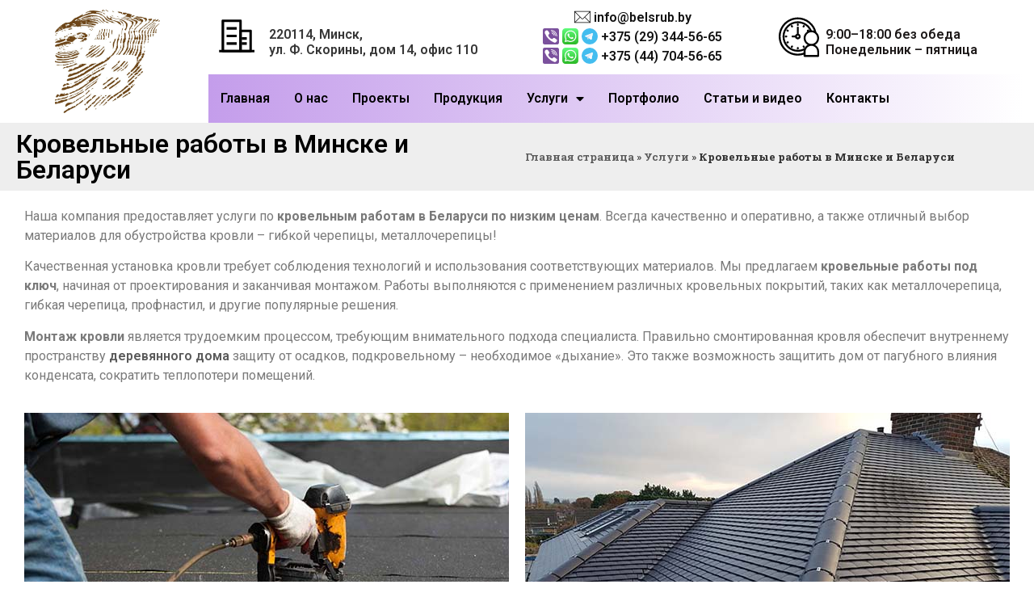

--- FILE ---
content_type: text/html; charset=UTF-8
request_url: https://www.belsrub.by/uslugi/krovelnye-raboty/
body_size: 23905
content:
<!doctype html>
<html lang="ru-RU">
<head>
	<meta charset="UTF-8">
	<meta name="viewport" content="width=device-width, initial-scale=1">
	<link rel="profile" href="https://gmpg.org/xfn/11">
	<meta name='robots' content='index, follow, max-image-preview:large, max-snippet:-1, max-video-preview:-1' />

	<!-- This site is optimized with the Yoast SEO Premium plugin v22.5 (Yoast SEO v22.5) - https://yoast.com/wordpress/plugins/seo/ -->
	<title>Кровельные работы в Минске и Беларуси</title>
	<meta name="description" content="Кровельные работы в Минске и Беларуси по низким ценам. Гарантия качества, быстрые сроки, договор, опытная команда и собственное производство." />
	<link rel="canonical" href="https://www.belsrub.by/uslugi/krovelnye-raboty/" />
	<meta property="og:locale" content="ru_RU" />
	<meta property="og:type" content="article" />
	<meta property="og:title" content="Кровельные работы в Минске и Беларуси" />
	<meta property="og:description" content="Кровельные работы в Минске и Беларуси по низким ценам. Гарантия качества, быстрые сроки, договор, опытная команда и собственное производство." />
	<meta property="og:url" content="https://www.belsrub.by/uslugi/krovelnye-raboty/" />
	<meta property="og:site_name" content="belsrub.by" />
	<meta property="article:modified_time" content="2024-12-10T00:28:00+00:00" />
	<meta property="og:image" content="https://www.belsrub.by/wp-content/uploads/2024/05/roofing11.jpg" />
	<meta name="twitter:card" content="summary_large_image" />
	<meta name="twitter:label1" content="Примерное время для чтения" />
	<meta name="twitter:data1" content="6 минут" />
	<script type="application/ld+json" class="yoast-schema-graph">{"@context":"https://schema.org","@graph":[{"@type":"WebPage","@id":"https://www.belsrub.by/uslugi/krovelnye-raboty/","url":"https://www.belsrub.by/uslugi/krovelnye-raboty/","name":"Кровельные работы в Минске и Беларуси","isPartOf":{"@id":"https://www.belsrub.by/#website"},"primaryImageOfPage":{"@id":"https://www.belsrub.by/uslugi/krovelnye-raboty/#primaryimage"},"image":{"@id":"https://www.belsrub.by/uslugi/krovelnye-raboty/#primaryimage"},"thumbnailUrl":"https://www.belsrub.by/wp-content/uploads/2024/05/roofing11.jpg","datePublished":"2024-05-07T00:28:34+00:00","dateModified":"2024-12-10T00:28:00+00:00","description":"Кровельные работы в Минске и Беларуси по низким ценам. Гарантия качества, быстрые сроки, договор, опытная команда и собственное производство.","breadcrumb":{"@id":"https://www.belsrub.by/uslugi/krovelnye-raboty/#breadcrumb"},"inLanguage":"ru-RU","potentialAction":[{"@type":"ReadAction","target":["https://www.belsrub.by/uslugi/krovelnye-raboty/"]}]},{"@type":"ImageObject","inLanguage":"ru-RU","@id":"https://www.belsrub.by/uslugi/krovelnye-raboty/#primaryimage","url":"https://www.belsrub.by/wp-content/uploads/2024/05/roofing11.jpg","contentUrl":"https://www.belsrub.by/wp-content/uploads/2024/05/roofing11.jpg","width":600,"height":405,"caption":"кровельные работы в Беларуси"},{"@type":"BreadcrumbList","@id":"https://www.belsrub.by/uslugi/krovelnye-raboty/#breadcrumb","itemListElement":[{"@type":"ListItem","position":1,"name":"Главная страница","item":"https://www.belsrub.by/"},{"@type":"ListItem","position":2,"name":"Услуги","item":"https://www.belsrub.by/uslugi/"},{"@type":"ListItem","position":3,"name":"Кровельные работы в Минске и Беларуси"}]},{"@type":"WebSite","@id":"https://www.belsrub.by/#website","url":"https://www.belsrub.by/","name":"belsrub.by","description":"","publisher":{"@id":"https://www.belsrub.by/#organization"},"potentialAction":[{"@type":"SearchAction","target":{"@type":"EntryPoint","urlTemplate":"https://www.belsrub.by/?s={search_term_string}"},"query-input":"required name=search_term_string"}],"inLanguage":"ru-RU"},{"@type":"Organization","@id":"https://www.belsrub.by/#organization","name":"belsrub.by","url":"https://www.belsrub.by/","logo":{"@type":"ImageObject","inLanguage":"ru-RU","@id":"https://www.belsrub.by/#/schema/logo/image/","url":"https://www.test.belsrub.by/wp-content/uploads/2024/02/logo-2.png","contentUrl":"https://www.test.belsrub.by/wp-content/uploads/2024/02/logo-2.png","width":228,"height":84,"caption":"belsrub.by"},"image":{"@id":"https://www.belsrub.by/#/schema/logo/image/"}}]}</script>
	<!-- / Yoast SEO Premium plugin. -->


<link rel="alternate" type="application/rss+xml" title="belsrub.by &raquo; Лента" href="https://www.belsrub.by/feed/" />
<link rel="alternate" type="application/rss+xml" title="belsrub.by &raquo; Лента комментариев" href="https://www.belsrub.by/comments/feed/" />
<link rel="alternate" title="oEmbed (JSON)" type="application/json+oembed" href="https://www.belsrub.by/wp-json/oembed/1.0/embed?url=https%3A%2F%2Fwww.belsrub.by%2Fuslugi%2Fkrovelnye-raboty%2F" />
<link rel="alternate" title="oEmbed (XML)" type="text/xml+oembed" href="https://www.belsrub.by/wp-json/oembed/1.0/embed?url=https%3A%2F%2Fwww.belsrub.by%2Fuslugi%2Fkrovelnye-raboty%2F&#038;format=xml" />
<style id='wp-img-auto-sizes-contain-inline-css'>
img:is([sizes=auto i],[sizes^="auto," i]){contain-intrinsic-size:3000px 1500px}
/*# sourceURL=wp-img-auto-sizes-contain-inline-css */
</style>
<style id='wp-emoji-styles-inline-css'>

	img.wp-smiley, img.emoji {
		display: inline !important;
		border: none !important;
		box-shadow: none !important;
		height: 1em !important;
		width: 1em !important;
		margin: 0 0.07em !important;
		vertical-align: -0.1em !important;
		background: none !important;
		padding: 0 !important;
	}
/*# sourceURL=wp-emoji-styles-inline-css */
</style>
<link rel='stylesheet' id='hello-elementor-css' href='https://www.belsrub.by/wp-content/themes/hello-elementor/style.min.css?ver=3.3.0' media='all' />
<link rel='stylesheet' id='hello-elementor-theme-style-css' href='https://www.belsrub.by/wp-content/themes/hello-elementor/theme.min.css?ver=3.3.0' media='all' />
<link rel='stylesheet' id='hello-elementor-header-footer-css' href='https://www.belsrub.by/wp-content/themes/hello-elementor/header-footer.min.css?ver=3.3.0' media='all' />
<link rel='stylesheet' id='elementor-frontend-css' href='https://www.belsrub.by/wp-content/plugins/elementor/assets/css/frontend.min.css?ver=3.27.0' media='all' />
<link rel='stylesheet' id='widget-image-css' href='https://www.belsrub.by/wp-content/plugins/elementor/assets/css/widget-image.min.css?ver=3.27.0' media='all' />
<link rel='stylesheet' id='widget-icon-box-css' href='https://www.belsrub.by/wp-content/plugins/elementor/assets/css/widget-icon-box.min.css?ver=3.27.0' media='all' />
<link rel='stylesheet' id='widget-text-editor-css' href='https://www.belsrub.by/wp-content/plugins/elementor/assets/css/widget-text-editor.min.css?ver=3.27.0' media='all' />
<link rel='stylesheet' id='widget-nav-menu-css' href='https://www.belsrub.by/wp-content/plugins/elementor-pro/assets/css/widget-nav-menu.min.css?ver=3.27.0' media='all' />
<link rel='stylesheet' id='widget-heading-css' href='https://www.belsrub.by/wp-content/plugins/elementor/assets/css/widget-heading.min.css?ver=3.27.0' media='all' />
<link rel='stylesheet' id='widget-breadcrumbs-css' href='https://www.belsrub.by/wp-content/plugins/elementor-pro/assets/css/widget-breadcrumbs.min.css?ver=3.27.0' media='all' />
<link rel='stylesheet' id='elementor-icons-css' href='https://www.belsrub.by/wp-content/plugins/elementor/assets/lib/eicons/css/elementor-icons.min.css?ver=5.35.0' media='all' />
<link rel='stylesheet' id='elementor-post-7-css' href='https://www.belsrub.by/wp-content/uploads/elementor/css/post-7.css?ver=1737543188' media='all' />
<link rel='stylesheet' id='elementor-post-2829-css' href='https://www.belsrub.by/wp-content/uploads/elementor/css/post-2829.css?ver=1737568382' media='all' />
<link rel='stylesheet' id='elementor-post-21-css' href='https://www.belsrub.by/wp-content/uploads/elementor/css/post-21.css?ver=1737543080' media='all' />
<link rel='stylesheet' id='elementor-post-400-css' href='https://www.belsrub.by/wp-content/uploads/elementor/css/post-400.css?ver=1737543080' media='all' />
<link rel='stylesheet' id='elementor-post-84-css' href='https://www.belsrub.by/wp-content/uploads/elementor/css/post-84.css?ver=1737543436' media='all' />
<link rel='stylesheet' id='google-fonts-1-css' href='https://fonts.googleapis.com/css?family=Roboto%3A100%2C100italic%2C200%2C200italic%2C300%2C300italic%2C400%2C400italic%2C500%2C500italic%2C600%2C600italic%2C700%2C700italic%2C800%2C800italic%2C900%2C900italic%7CRoboto+Slab%3A100%2C100italic%2C200%2C200italic%2C300%2C300italic%2C400%2C400italic%2C500%2C500italic%2C600%2C600italic%2C700%2C700italic%2C800%2C800italic%2C900%2C900italic&#038;display=swap&#038;subset=cyrillic&#038;ver=6.9' media='all' />
<link rel='stylesheet' id='elementor-icons-shared-0-css' href='https://www.belsrub.by/wp-content/plugins/elementor/assets/lib/font-awesome/css/fontawesome.min.css?ver=5.15.3' media='all' />
<link rel='stylesheet' id='elementor-icons-fa-solid-css' href='https://www.belsrub.by/wp-content/plugins/elementor/assets/lib/font-awesome/css/solid.min.css?ver=5.15.3' media='all' />
<link rel="preconnect" href="https://fonts.gstatic.com/" crossorigin><!--n2css--><!--n2js--><script src="https://www.belsrub.by/wp-includes/js/jquery/jquery.min.js?ver=3.7.1" id="jquery-core-js"></script>
<script src="https://www.belsrub.by/wp-includes/js/jquery/jquery-migrate.min.js?ver=3.4.1" id="jquery-migrate-js"></script>
<link rel="https://api.w.org/" href="https://www.belsrub.by/wp-json/" /><link rel="alternate" title="JSON" type="application/json" href="https://www.belsrub.by/wp-json/wp/v2/pages/2829" /><link rel="EditURI" type="application/rsd+xml" title="RSD" href="https://www.belsrub.by/xmlrpc.php?rsd" />
<meta name="generator" content="WordPress 6.9" />
<link rel='shortlink' href='https://www.belsrub.by/?p=2829' />
<meta name="generator" content="Elementor 3.27.0; settings: css_print_method-external, google_font-enabled, font_display-swap">
			<style>
				.e-con.e-parent:nth-of-type(n+4):not(.e-lazyloaded):not(.e-no-lazyload),
				.e-con.e-parent:nth-of-type(n+4):not(.e-lazyloaded):not(.e-no-lazyload) * {
					background-image: none !important;
				}
				@media screen and (max-height: 1024px) {
					.e-con.e-parent:nth-of-type(n+3):not(.e-lazyloaded):not(.e-no-lazyload),
					.e-con.e-parent:nth-of-type(n+3):not(.e-lazyloaded):not(.e-no-lazyload) * {
						background-image: none !important;
					}
				}
				@media screen and (max-height: 640px) {
					.e-con.e-parent:nth-of-type(n+2):not(.e-lazyloaded):not(.e-no-lazyload),
					.e-con.e-parent:nth-of-type(n+2):not(.e-lazyloaded):not(.e-no-lazyload) * {
						background-image: none !important;
					}
				}
			</style>
			<link rel="icon" href="https://www.belsrub.by/wp-content/uploads/2024/05/home512-150x150.gif" sizes="32x32" />
<link rel="icon" href="https://www.belsrub.by/wp-content/uploads/2024/05/home512-300x300.gif" sizes="192x192" />
<link rel="apple-touch-icon" href="https://www.belsrub.by/wp-content/uploads/2024/05/home512-300x300.gif" />
<meta name="msapplication-TileImage" content="https://www.belsrub.by/wp-content/uploads/2024/05/home512-300x300.gif" />
		<style id="wp-custom-css">
			@media print {
  a[href]:after {
    content: none !important;
  }
}		</style>
		<style id='global-styles-inline-css'>
:root{--wp--preset--aspect-ratio--square: 1;--wp--preset--aspect-ratio--4-3: 4/3;--wp--preset--aspect-ratio--3-4: 3/4;--wp--preset--aspect-ratio--3-2: 3/2;--wp--preset--aspect-ratio--2-3: 2/3;--wp--preset--aspect-ratio--16-9: 16/9;--wp--preset--aspect-ratio--9-16: 9/16;--wp--preset--color--black: #000000;--wp--preset--color--cyan-bluish-gray: #abb8c3;--wp--preset--color--white: #ffffff;--wp--preset--color--pale-pink: #f78da7;--wp--preset--color--vivid-red: #cf2e2e;--wp--preset--color--luminous-vivid-orange: #ff6900;--wp--preset--color--luminous-vivid-amber: #fcb900;--wp--preset--color--light-green-cyan: #7bdcb5;--wp--preset--color--vivid-green-cyan: #00d084;--wp--preset--color--pale-cyan-blue: #8ed1fc;--wp--preset--color--vivid-cyan-blue: #0693e3;--wp--preset--color--vivid-purple: #9b51e0;--wp--preset--gradient--vivid-cyan-blue-to-vivid-purple: linear-gradient(135deg,rgb(6,147,227) 0%,rgb(155,81,224) 100%);--wp--preset--gradient--light-green-cyan-to-vivid-green-cyan: linear-gradient(135deg,rgb(122,220,180) 0%,rgb(0,208,130) 100%);--wp--preset--gradient--luminous-vivid-amber-to-luminous-vivid-orange: linear-gradient(135deg,rgb(252,185,0) 0%,rgb(255,105,0) 100%);--wp--preset--gradient--luminous-vivid-orange-to-vivid-red: linear-gradient(135deg,rgb(255,105,0) 0%,rgb(207,46,46) 100%);--wp--preset--gradient--very-light-gray-to-cyan-bluish-gray: linear-gradient(135deg,rgb(238,238,238) 0%,rgb(169,184,195) 100%);--wp--preset--gradient--cool-to-warm-spectrum: linear-gradient(135deg,rgb(74,234,220) 0%,rgb(151,120,209) 20%,rgb(207,42,186) 40%,rgb(238,44,130) 60%,rgb(251,105,98) 80%,rgb(254,248,76) 100%);--wp--preset--gradient--blush-light-purple: linear-gradient(135deg,rgb(255,206,236) 0%,rgb(152,150,240) 100%);--wp--preset--gradient--blush-bordeaux: linear-gradient(135deg,rgb(254,205,165) 0%,rgb(254,45,45) 50%,rgb(107,0,62) 100%);--wp--preset--gradient--luminous-dusk: linear-gradient(135deg,rgb(255,203,112) 0%,rgb(199,81,192) 50%,rgb(65,88,208) 100%);--wp--preset--gradient--pale-ocean: linear-gradient(135deg,rgb(255,245,203) 0%,rgb(182,227,212) 50%,rgb(51,167,181) 100%);--wp--preset--gradient--electric-grass: linear-gradient(135deg,rgb(202,248,128) 0%,rgb(113,206,126) 100%);--wp--preset--gradient--midnight: linear-gradient(135deg,rgb(2,3,129) 0%,rgb(40,116,252) 100%);--wp--preset--font-size--small: 13px;--wp--preset--font-size--medium: 20px;--wp--preset--font-size--large: 36px;--wp--preset--font-size--x-large: 42px;--wp--preset--spacing--20: 0.44rem;--wp--preset--spacing--30: 0.67rem;--wp--preset--spacing--40: 1rem;--wp--preset--spacing--50: 1.5rem;--wp--preset--spacing--60: 2.25rem;--wp--preset--spacing--70: 3.38rem;--wp--preset--spacing--80: 5.06rem;--wp--preset--shadow--natural: 6px 6px 9px rgba(0, 0, 0, 0.2);--wp--preset--shadow--deep: 12px 12px 50px rgba(0, 0, 0, 0.4);--wp--preset--shadow--sharp: 6px 6px 0px rgba(0, 0, 0, 0.2);--wp--preset--shadow--outlined: 6px 6px 0px -3px rgb(255, 255, 255), 6px 6px rgb(0, 0, 0);--wp--preset--shadow--crisp: 6px 6px 0px rgb(0, 0, 0);}:root { --wp--style--global--content-size: 800px;--wp--style--global--wide-size: 1200px; }:where(body) { margin: 0; }.wp-site-blocks > .alignleft { float: left; margin-right: 2em; }.wp-site-blocks > .alignright { float: right; margin-left: 2em; }.wp-site-blocks > .aligncenter { justify-content: center; margin-left: auto; margin-right: auto; }:where(.wp-site-blocks) > * { margin-block-start: 24px; margin-block-end: 0; }:where(.wp-site-blocks) > :first-child { margin-block-start: 0; }:where(.wp-site-blocks) > :last-child { margin-block-end: 0; }:root { --wp--style--block-gap: 24px; }:root :where(.is-layout-flow) > :first-child{margin-block-start: 0;}:root :where(.is-layout-flow) > :last-child{margin-block-end: 0;}:root :where(.is-layout-flow) > *{margin-block-start: 24px;margin-block-end: 0;}:root :where(.is-layout-constrained) > :first-child{margin-block-start: 0;}:root :where(.is-layout-constrained) > :last-child{margin-block-end: 0;}:root :where(.is-layout-constrained) > *{margin-block-start: 24px;margin-block-end: 0;}:root :where(.is-layout-flex){gap: 24px;}:root :where(.is-layout-grid){gap: 24px;}.is-layout-flow > .alignleft{float: left;margin-inline-start: 0;margin-inline-end: 2em;}.is-layout-flow > .alignright{float: right;margin-inline-start: 2em;margin-inline-end: 0;}.is-layout-flow > .aligncenter{margin-left: auto !important;margin-right: auto !important;}.is-layout-constrained > .alignleft{float: left;margin-inline-start: 0;margin-inline-end: 2em;}.is-layout-constrained > .alignright{float: right;margin-inline-start: 2em;margin-inline-end: 0;}.is-layout-constrained > .aligncenter{margin-left: auto !important;margin-right: auto !important;}.is-layout-constrained > :where(:not(.alignleft):not(.alignright):not(.alignfull)){max-width: var(--wp--style--global--content-size);margin-left: auto !important;margin-right: auto !important;}.is-layout-constrained > .alignwide{max-width: var(--wp--style--global--wide-size);}body .is-layout-flex{display: flex;}.is-layout-flex{flex-wrap: wrap;align-items: center;}.is-layout-flex > :is(*, div){margin: 0;}body .is-layout-grid{display: grid;}.is-layout-grid > :is(*, div){margin: 0;}body{padding-top: 0px;padding-right: 0px;padding-bottom: 0px;padding-left: 0px;}a:where(:not(.wp-element-button)){text-decoration: underline;}:root :where(.wp-element-button, .wp-block-button__link){background-color: #32373c;border-width: 0;color: #fff;font-family: inherit;font-size: inherit;font-style: inherit;font-weight: inherit;letter-spacing: inherit;line-height: inherit;padding-top: calc(0.667em + 2px);padding-right: calc(1.333em + 2px);padding-bottom: calc(0.667em + 2px);padding-left: calc(1.333em + 2px);text-decoration: none;text-transform: inherit;}.has-black-color{color: var(--wp--preset--color--black) !important;}.has-cyan-bluish-gray-color{color: var(--wp--preset--color--cyan-bluish-gray) !important;}.has-white-color{color: var(--wp--preset--color--white) !important;}.has-pale-pink-color{color: var(--wp--preset--color--pale-pink) !important;}.has-vivid-red-color{color: var(--wp--preset--color--vivid-red) !important;}.has-luminous-vivid-orange-color{color: var(--wp--preset--color--luminous-vivid-orange) !important;}.has-luminous-vivid-amber-color{color: var(--wp--preset--color--luminous-vivid-amber) !important;}.has-light-green-cyan-color{color: var(--wp--preset--color--light-green-cyan) !important;}.has-vivid-green-cyan-color{color: var(--wp--preset--color--vivid-green-cyan) !important;}.has-pale-cyan-blue-color{color: var(--wp--preset--color--pale-cyan-blue) !important;}.has-vivid-cyan-blue-color{color: var(--wp--preset--color--vivid-cyan-blue) !important;}.has-vivid-purple-color{color: var(--wp--preset--color--vivid-purple) !important;}.has-black-background-color{background-color: var(--wp--preset--color--black) !important;}.has-cyan-bluish-gray-background-color{background-color: var(--wp--preset--color--cyan-bluish-gray) !important;}.has-white-background-color{background-color: var(--wp--preset--color--white) !important;}.has-pale-pink-background-color{background-color: var(--wp--preset--color--pale-pink) !important;}.has-vivid-red-background-color{background-color: var(--wp--preset--color--vivid-red) !important;}.has-luminous-vivid-orange-background-color{background-color: var(--wp--preset--color--luminous-vivid-orange) !important;}.has-luminous-vivid-amber-background-color{background-color: var(--wp--preset--color--luminous-vivid-amber) !important;}.has-light-green-cyan-background-color{background-color: var(--wp--preset--color--light-green-cyan) !important;}.has-vivid-green-cyan-background-color{background-color: var(--wp--preset--color--vivid-green-cyan) !important;}.has-pale-cyan-blue-background-color{background-color: var(--wp--preset--color--pale-cyan-blue) !important;}.has-vivid-cyan-blue-background-color{background-color: var(--wp--preset--color--vivid-cyan-blue) !important;}.has-vivid-purple-background-color{background-color: var(--wp--preset--color--vivid-purple) !important;}.has-black-border-color{border-color: var(--wp--preset--color--black) !important;}.has-cyan-bluish-gray-border-color{border-color: var(--wp--preset--color--cyan-bluish-gray) !important;}.has-white-border-color{border-color: var(--wp--preset--color--white) !important;}.has-pale-pink-border-color{border-color: var(--wp--preset--color--pale-pink) !important;}.has-vivid-red-border-color{border-color: var(--wp--preset--color--vivid-red) !important;}.has-luminous-vivid-orange-border-color{border-color: var(--wp--preset--color--luminous-vivid-orange) !important;}.has-luminous-vivid-amber-border-color{border-color: var(--wp--preset--color--luminous-vivid-amber) !important;}.has-light-green-cyan-border-color{border-color: var(--wp--preset--color--light-green-cyan) !important;}.has-vivid-green-cyan-border-color{border-color: var(--wp--preset--color--vivid-green-cyan) !important;}.has-pale-cyan-blue-border-color{border-color: var(--wp--preset--color--pale-cyan-blue) !important;}.has-vivid-cyan-blue-border-color{border-color: var(--wp--preset--color--vivid-cyan-blue) !important;}.has-vivid-purple-border-color{border-color: var(--wp--preset--color--vivid-purple) !important;}.has-vivid-cyan-blue-to-vivid-purple-gradient-background{background: var(--wp--preset--gradient--vivid-cyan-blue-to-vivid-purple) !important;}.has-light-green-cyan-to-vivid-green-cyan-gradient-background{background: var(--wp--preset--gradient--light-green-cyan-to-vivid-green-cyan) !important;}.has-luminous-vivid-amber-to-luminous-vivid-orange-gradient-background{background: var(--wp--preset--gradient--luminous-vivid-amber-to-luminous-vivid-orange) !important;}.has-luminous-vivid-orange-to-vivid-red-gradient-background{background: var(--wp--preset--gradient--luminous-vivid-orange-to-vivid-red) !important;}.has-very-light-gray-to-cyan-bluish-gray-gradient-background{background: var(--wp--preset--gradient--very-light-gray-to-cyan-bluish-gray) !important;}.has-cool-to-warm-spectrum-gradient-background{background: var(--wp--preset--gradient--cool-to-warm-spectrum) !important;}.has-blush-light-purple-gradient-background{background: var(--wp--preset--gradient--blush-light-purple) !important;}.has-blush-bordeaux-gradient-background{background: var(--wp--preset--gradient--blush-bordeaux) !important;}.has-luminous-dusk-gradient-background{background: var(--wp--preset--gradient--luminous-dusk) !important;}.has-pale-ocean-gradient-background{background: var(--wp--preset--gradient--pale-ocean) !important;}.has-electric-grass-gradient-background{background: var(--wp--preset--gradient--electric-grass) !important;}.has-midnight-gradient-background{background: var(--wp--preset--gradient--midnight) !important;}.has-small-font-size{font-size: var(--wp--preset--font-size--small) !important;}.has-medium-font-size{font-size: var(--wp--preset--font-size--medium) !important;}.has-large-font-size{font-size: var(--wp--preset--font-size--large) !important;}.has-x-large-font-size{font-size: var(--wp--preset--font-size--x-large) !important;}
/*# sourceURL=global-styles-inline-css */
</style>
</head>
<body class="wp-singular page-template-default page page-id-2829 page-child parent-pageid-58 wp-custom-logo wp-embed-responsive wp-theme-hello-elementor theme-default elementor-default elementor-kit-7 elementor-page elementor-page-2829 elementor-page-84">


<a class="skip-link screen-reader-text" href="#content">Перейти к содержимому</a>

		<div data-elementor-type="header" data-elementor-id="21" class="elementor elementor-21 elementor-location-header" data-elementor-post-type="elementor_library">
					<section class="elementor-section elementor-top-section elementor-element elementor-element-04f452e elementor-section-boxed elementor-section-height-default elementor-section-height-default" data-id="04f452e" data-element_type="section">
							<div class="elementor-background-overlay"></div>
							<div class="elementor-container elementor-column-gap-default">
					<div class="elementor-column elementor-col-33 elementor-top-column elementor-element elementor-element-87e70e1" data-id="87e70e1" data-element_type="column" data-settings="{&quot;background_background&quot;:&quot;classic&quot;}">
			<div class="elementor-widget-wrap elementor-element-populated">
						<div class="elementor-element elementor-element-9d23aff elementor-widget elementor-widget-theme-site-logo elementor-widget-image" data-id="9d23aff" data-element_type="widget" data-widget_type="theme-site-logo.default">
				<div class="elementor-widget-container">
											<a href="https://www.belsrub.by">
			<img src="https://www.belsrub.by/wp-content/uploads/2024/02/logo-belsrub.jpg" title="logo-belsrub" alt="logo-belsrub" loading="lazy" />				</a>
											</div>
				</div>
					</div>
		</div>
				<div class="elementor-column elementor-col-66 elementor-top-column elementor-element elementor-element-3a4bfbf" data-id="3a4bfbf" data-element_type="column" data-settings="{&quot;background_background&quot;:&quot;classic&quot;}">
			<div class="elementor-widget-wrap elementor-element-populated">
						<section class="elementor-section elementor-inner-section elementor-element elementor-element-08446a0 elementor-section-boxed elementor-section-height-default elementor-section-height-default" data-id="08446a0" data-element_type="section">
						<div class="elementor-container elementor-column-gap-default">
					<div class="elementor-column elementor-col-33 elementor-inner-column elementor-element elementor-element-aacfeea" data-id="aacfeea" data-element_type="column">
			<div class="elementor-widget-wrap elementor-element-populated">
						<div class="elementor-element elementor-element-777a33b elementor-position-left elementor-vertical-align-bottom elementor-mobile-position-left elementor-view-default elementor-widget elementor-widget-icon-box" data-id="777a33b" data-element_type="widget" data-widget_type="icon-box.default">
				<div class="elementor-widget-container">
							<div class="elementor-icon-box-wrapper">

						<div class="elementor-icon-box-icon">
				<span  class="elementor-icon">
				<svg xmlns="http://www.w3.org/2000/svg" width="800px" height="800px" viewBox="0 0 1024 1024"><path fill="#000000" d="M192 128v704h384V128H192zm-32-64h448a32 32 0 0 1 32 32v768a32 32 0 0 1-32 32H160a32 32 0 0 1-32-32V96a32 32 0 0 1 32-32z"></path><path fill="#000000" d="M256 256h256v64H256v-64zm0 192h256v64H256v-64zm0 192h256v64H256v-64zm384-128h128v64H640v-64zm0 128h128v64H640v-64zM64 832h896v64H64v-64z"></path><path fill="#000000" d="M640 384v448h192V384H640zm-32-64h256a32 32 0 0 1 32 32v512a32 32 0 0 1-32 32H608a32 32 0 0 1-32-32V352a32 32 0 0 1 32-32z"></path></svg>				</span>
			</div>
			
						<div class="elementor-icon-box-content">

				
									<p class="elementor-icon-box-description">
						220114, Минск,<br>ул. Ф. Скорины, дом 14, офис 110					</p>
				
			</div>
			
		</div>
						</div>
				</div>
					</div>
		</div>
				<div class="elementor-column elementor-col-33 elementor-inner-column elementor-element elementor-element-e431026" data-id="e431026" data-element_type="column">
			<div class="elementor-widget-wrap elementor-element-populated">
						<div class="elementor-element elementor-element-098b902 tel elementor-widget elementor-widget-text-editor" data-id="098b902" data-element_type="widget" data-widget_type="text-editor.default">
				<div class="elementor-widget-container">
									<a href="mailto:info@belsrub.by"><img loading="lazy" class="" src="https://www.belsrub.by/images/letter.svg" alt="" width="20" height="20" /> info@belsrub.by</a>
<br>
<a href="viber://chat?number=+375293445665"><img loading="lazy" class="" src="https://www.belsrub.by/images/viber-icon.svg" alt="Viber" width="20" height="20" /></a> <a href="https://wa.me/+375293445665?text=Я%20хочу%20проконсультироваться%20по%20вашей%2услуге"><img loading="lazy" class="" src="https://www.belsrub.by/images/whatsapp-icon.svg" alt="Whatsapp" width="20" height="20" /></a> <a href="https://t.me/Belsrubby?text=Я%20хочу%20проконсультироваться%20по%20вашей%2услуге"><img loading="lazy" class="" src="https://www.belsrub.by/images/telegram.svg" alt="Telegram" width="20" height="20" /></a> <a href="tel:+375293445665">+375 (29) 344-56-65</a>
<br>
<a href="viber://chat?number=+375447045665"><img loading="lazy" class="" src="https://www.belsrub.by/images/viber-icon.svg" alt="Viber" width="20" height="20" /></a> <a href="https://wa.me/+375447045665?text=Я%20хочу%20проконсультироваться%20по%20вашей%2услуге"><img loading="lazy" class="" src="https://www.belsrub.by/images/whatsapp-icon.svg" alt="Whatsapp" width="20" height="20" /></a> <a href="https://t.me/Belsrubby1?text=Я%20хочу%20проконсультироваться%20по%20вашей%2услуге"><img loading="lazy" class="" src="https://www.belsrub.by/images/telegram.svg" alt="Telegram" width="20" height="20" /></a> <a href="tel:+375447045665">+375 (44) 704-56-65</a>								</div>
				</div>
					</div>
		</div>
				<div class="elementor-column elementor-col-33 elementor-inner-column elementor-element elementor-element-5e00072" data-id="5e00072" data-element_type="column">
			<div class="elementor-widget-wrap elementor-element-populated">
						<div class="elementor-element elementor-element-3d229cd elementor-position-left elementor-vertical-align-bottom elementor-widget__width-initial elementor-mobile-position-left elementor-view-default elementor-widget elementor-widget-icon-box" data-id="3d229cd" data-element_type="widget" data-widget_type="icon-box.default">
				<div class="elementor-widget-container">
							<div class="elementor-icon-box-wrapper">

						<div class="elementor-icon-box-icon">
				<span  class="elementor-icon">
				<svg xmlns="http://www.w3.org/2000/svg" xmlns:xlink="http://www.w3.org/1999/xlink" fill="#000000" height="800px" width="800px" id="Capa_1" viewBox="0 0 406.198 406.198" xml:space="preserve"><g>	<path d="M365.56,280.75c24.192-13.229,40.638-38.918,40.638-68.38c0-23.678-10.635-44.907-27.364-59.202  c-9.487-41.06-32.637-78.315-65.453-105.194C279.238,20.009,236.088,4.607,191.88,4.607C86.077,4.607,0,90.685,0,196.488  s86.077,191.88,191.88,191.88c20.072,0,39.711-3.059,58.56-9.104v12.828c0,5.247,4.253,9.5,9.5,9.5h136.759  c5.247,0,9.5-4.253,9.5-9.5V349.13C406.198,319.669,389.752,293.979,365.56,280.75z M387.198,212.371  c0,32.467-26.413,58.88-58.88,58.88s-58.88-26.413-58.88-58.88c0-32.466,26.413-58.88,58.88-58.88S387.198,179.904,387.198,212.371  z M259.651,312.433c-20.49,12.004-43.858,18.354-67.771,18.354c-74.053,0-134.3-60.247-134.3-134.3s60.247-134.3,134.3-134.3  c27.535,0,53.996,8.272,76.522,23.922c18.618,12.934,33.477,30.115,43.52,50.133c-1.872,0.403-3.716,0.878-5.535,1.413  c0.454-2.2,0.145-4.567-1.067-6.666c-2.623-4.544-8.432-6.1-12.978-3.477l-5.109,2.95c-4.544,2.624-6.101,8.434-3.478,12.977  c0.756,1.31,1.787,2.354,2.967,3.139c-21.784,13.822-36.284,38.138-36.284,65.791c0,29.462,16.446,55.152,40.638,68.38  C277.775,288.024,266.822,299.068,259.651,312.433z M191.88,369.367C96.554,369.367,19,291.814,19,196.488  c0-95.326,77.554-172.88,172.88-172.88c39.831,0,78.705,13.874,109.462,39.066c24.631,20.175,43.221,46.827,53.685,76.537  c-7.192-2.634-14.877-4.232-22.875-4.622c-11.384-25.802-29.566-47.866-52.908-64.083c-25.725-17.872-55.935-27.318-87.363-27.318  c-84.53,0-153.3,68.77-153.3,153.3s68.77,153.3,153.3,153.3c20.52,0,40.692-4.109,59.39-11.965  c-0.54,3.693-0.831,7.467-0.831,11.308v10.053C231.708,365.936,212.042,369.367,191.88,369.367z M387.198,382.591H269.439V349.13  c0-32.466,26.413-58.88,58.879-58.88c32.467,0,58.88,26.413,58.88,58.88V382.591z"></path>	<path d="M201.377,169.44v-63.834c0-5.247-4.253-9.5-9.5-9.5s-9.5,4.253-9.5,9.5v63.834c-8.179,2.881-14.668,9.37-17.549,17.549  h-25.881c-5.247,0-9.5,4.253-9.5,9.5s4.253,9.5,9.5,9.5h25.881c3.929,11.154,14.568,19.173,27.049,19.173  c15.811,0,28.674-12.863,28.674-28.673C220.551,184.007,212.531,173.369,201.377,169.44z M191.877,206.162  c-5.334,0-9.674-4.339-9.674-9.673s4.34-9.673,9.674-9.673s9.674,4.339,9.674,9.673S197.211,206.162,191.877,206.162z"></path>	<path d="M191.875,302.583c-5.247,0-9.5,4.253-9.5,9.5v5.9c0,5.247,4.253,9.5,9.5,9.5s9.5-4.253,9.5-9.5v-5.9  C201.375,306.836,197.122,302.583,191.875,302.583z"></path>	<path d="M191.875,90.393c5.247,0,9.5-4.253,9.5-9.5v-5.9c0-5.247-4.253-9.5-9.5-9.5s-9.5,4.253-9.5,9.5v5.9  C182.375,86.139,186.628,90.393,191.875,90.393z"></path>	<path d="M257.9,291.845c-2.623-4.543-8.433-6.101-12.978-3.477c-4.544,2.623-6.101,8.434-3.478,12.977l2.95,5.11  c1.76,3.048,4.953,4.751,8.236,4.751c1.611,0,3.245-0.411,4.741-1.275c4.544-2.623,6.101-8.434,3.478-12.977L257.9,291.845z"></path>	<path d="M125.851,101.13c1.76,3.048,4.953,4.751,8.236,4.751c1.611,0,3.245-0.411,4.741-1.275  c4.544-2.623,6.101-8.434,3.478-12.977l-2.95-5.11c-2.623-4.544-8.432-6.1-12.978-3.477c-4.544,2.623-6.101,8.434-3.478,12.977  L125.851,101.13z"></path>	<path d="M96.517,130.463l-5.109-2.95c-4.543-2.623-10.354-1.067-12.978,3.477c-2.623,4.544-1.066,10.354,3.478,12.977l5.109,2.95  c1.496,0.864,3.129,1.274,4.741,1.274c3.283,0,6.477-1.704,8.236-4.752C102.617,138.896,101.061,133.086,96.517,130.463z"></path>	<path d="M85.78,196.488c0-5.247-4.253-9.5-9.5-9.5h-5.9c-5.247,0-9.5,4.253-9.5,9.5s4.253,9.5,9.5,9.5h5.9  C81.527,205.988,85.78,201.734,85.78,196.488z"></path>	<path d="M87.017,246.058l-5.109,2.95c-4.544,2.624-6.101,8.434-3.478,12.977c1.76,3.048,4.953,4.752,8.236,4.752  c1.611,0,3.245-0.411,4.741-1.274l5.109-2.95c4.544-2.624,6.101-8.434,3.478-12.977S91.562,243.435,87.017,246.058z"></path>	<path d="M244.923,104.606c1.496,0.864,3.129,1.275,4.741,1.275c3.283,0,6.477-1.704,8.236-4.751l2.95-5.11  c2.623-4.544,1.066-10.354-3.478-12.977c-4.544-2.624-10.354-1.067-12.978,3.477l-2.95,5.11  C238.822,96.173,240.379,101.983,244.923,104.606z"></path>	<path d="M138.828,288.369c-4.543-2.624-10.354-1.068-12.978,3.477l-2.95,5.11c-2.623,4.544-1.066,10.354,3.478,12.977  c1.496,0.864,3.129,1.275,4.741,1.275c3.283,0,6.477-1.704,8.236-4.751l2.95-5.11C144.929,296.802,143.372,290.992,138.828,288.369  z"></path></g></svg>				</span>
			</div>
			
						<div class="elementor-icon-box-content">

				
									<p class="elementor-icon-box-description">
						9:00–18:00 без обеда<br>
Понедельник – пятница					</p>
				
			</div>
			
		</div>
						</div>
				</div>
					</div>
		</div>
					</div>
		</section>
				<section class="elementor-section elementor-inner-section elementor-element elementor-element-b7c9fb4 elementor-section-boxed elementor-section-height-default elementor-section-height-default" data-id="b7c9fb4" data-element_type="section">
						<div class="elementor-container elementor-column-gap-default">
					<div class="elementor-column elementor-col-100 elementor-inner-column elementor-element elementor-element-3f902f3" data-id="3f902f3" data-element_type="column">
			<div class="elementor-widget-wrap elementor-element-populated">
						<div class="elementor-element elementor-element-7b1c2a2 e-transform elementor-nav-menu__text-align-center elementor-nav-menu--dropdown-tablet elementor-nav-menu--toggle elementor-nav-menu--burger elementor-widget elementor-widget-nav-menu" data-id="7b1c2a2" data-element_type="widget" data-settings="{&quot;layout&quot;:&quot;horizontal&quot;,&quot;submenu_icon&quot;:{&quot;value&quot;:&quot;&lt;i class=\&quot;fas fa-caret-down\&quot;&gt;&lt;\/i&gt;&quot;,&quot;library&quot;:&quot;fa-solid&quot;},&quot;toggle&quot;:&quot;burger&quot;,&quot;_transform_skewX_effect&quot;:{&quot;unit&quot;:&quot;px&quot;,&quot;size&quot;:&quot;&quot;,&quot;sizes&quot;:[]},&quot;_transform_skewX_effect_tablet&quot;:{&quot;unit&quot;:&quot;deg&quot;,&quot;size&quot;:&quot;&quot;,&quot;sizes&quot;:[]},&quot;_transform_skewX_effect_mobile&quot;:{&quot;unit&quot;:&quot;deg&quot;,&quot;size&quot;:&quot;&quot;,&quot;sizes&quot;:[]},&quot;_transform_skewY_effect&quot;:{&quot;unit&quot;:&quot;px&quot;,&quot;size&quot;:&quot;&quot;,&quot;sizes&quot;:[]},&quot;_transform_skewY_effect_tablet&quot;:{&quot;unit&quot;:&quot;deg&quot;,&quot;size&quot;:&quot;&quot;,&quot;sizes&quot;:[]},&quot;_transform_skewY_effect_mobile&quot;:{&quot;unit&quot;:&quot;deg&quot;,&quot;size&quot;:&quot;&quot;,&quot;sizes&quot;:[]}}" data-widget_type="nav-menu.default">
				<div class="elementor-widget-container">
								<nav aria-label="Меню" class="elementor-nav-menu--main elementor-nav-menu__container elementor-nav-menu--layout-horizontal e--pointer-double-line e--animation-fade">
				<ul id="menu-1-7b1c2a2" class="elementor-nav-menu"><li class="menu-item menu-item-type-custom menu-item-object-custom menu-item-39"><a href="/" class="elementor-item">Главная</a></li>
<li class="menu-item menu-item-type-post_type menu-item-object-page menu-item-66"><a href="https://www.belsrub.by/o-kompanii/" class="elementor-item">О нас</a></li>
<li class="menu-item menu-item-type-post_type menu-item-object-page menu-item-67"><a href="https://www.belsrub.by/proekty-domov/" class="elementor-item">Проекты</a></li>
<li class="menu-item menu-item-type-post_type menu-item-object-page menu-item-861"><a href="https://www.belsrub.by/uslugi/proizvodstvo/" class="elementor-item">Продукция</a></li>
<li class="menu-item menu-item-type-custom menu-item-object-custom menu-item-has-children menu-item-2234"><a href="#" class="elementor-item elementor-item-anchor">Услуги</a>
<ul class="sub-menu elementor-nav-menu--dropdown">
	<li class="menu-item menu-item-type-post_type menu-item-object-page menu-item-271"><a href="https://www.belsrub.by/uslugi/proektirovanie/" class="elementor-sub-item">Проектирование</a></li>
	<li class="menu-item menu-item-type-post_type menu-item-object-page menu-item-270"><a href="https://www.belsrub.by/uslugi/stroitelstvo/" class="elementor-sub-item">Строительство</a></li>
	<li class="menu-item menu-item-type-post_type menu-item-object-page menu-item-has-children menu-item-267"><a href="https://www.belsrub.by/uslugi/dom-v-kredit/" class="elementor-sub-item">Дом в кредит</a>
	<ul class="sub-menu elementor-nav-menu--dropdown">
		<li class="menu-item menu-item-type-post_type menu-item-object-page menu-item-269"><a href="https://www.belsrub.by/uslugi/dom-v-kredit/lgotnyj-kredit/" class="elementor-sub-item">Кредит на дом по указу 240</a></li>
		<li class="menu-item menu-item-type-post_type menu-item-object-page menu-item-268"><a href="https://www.belsrub.by/uslugi/dom-v-kredit/kredit-ot-oao-belagroprombank/" class="elementor-sub-item">Кредит на приобретение домокомплектов, произведенных в Республике</a></li>
		<li class="menu-item menu-item-type-post_type menu-item-object-page menu-item-3412"><a href="https://www.belsrub.by/uslugi/dom-v-kredit/lgotnyj-kredit-na-derevjannyj-dom-v-minske-i-belarusi/" class="elementor-sub-item">Льготный кредит на деревянный дом</a></li>
	</ul>
</li>
</ul>
</li>
<li class="menu-item menu-item-type-post_type menu-item-object-page menu-item-70"><a href="https://www.belsrub.by/portfolio/" class="elementor-item">Портфолио</a></li>
<li class="menu-item menu-item-type-post_type menu-item-object-page menu-item-71"><a href="https://www.belsrub.by/stati-i-video/" class="elementor-item">Статьи и видео</a></li>
<li class="menu-item menu-item-type-post_type menu-item-object-page menu-item-72"><a href="https://www.belsrub.by/kontakty/" class="elementor-item">Контакты</a></li>
</ul>			</nav>
					<div class="elementor-menu-toggle" role="button" tabindex="0" aria-label="Переключатель меню" aria-expanded="false">
			<i aria-hidden="true" role="presentation" class="elementor-menu-toggle__icon--open eicon-menu-bar"></i><i aria-hidden="true" role="presentation" class="elementor-menu-toggle__icon--close eicon-close"></i>		</div>
					<nav class="elementor-nav-menu--dropdown elementor-nav-menu__container" aria-hidden="true">
				<ul id="menu-2-7b1c2a2" class="elementor-nav-menu"><li class="menu-item menu-item-type-custom menu-item-object-custom menu-item-39"><a href="/" class="elementor-item" tabindex="-1">Главная</a></li>
<li class="menu-item menu-item-type-post_type menu-item-object-page menu-item-66"><a href="https://www.belsrub.by/o-kompanii/" class="elementor-item" tabindex="-1">О нас</a></li>
<li class="menu-item menu-item-type-post_type menu-item-object-page menu-item-67"><a href="https://www.belsrub.by/proekty-domov/" class="elementor-item" tabindex="-1">Проекты</a></li>
<li class="menu-item menu-item-type-post_type menu-item-object-page menu-item-861"><a href="https://www.belsrub.by/uslugi/proizvodstvo/" class="elementor-item" tabindex="-1">Продукция</a></li>
<li class="menu-item menu-item-type-custom menu-item-object-custom menu-item-has-children menu-item-2234"><a href="#" class="elementor-item elementor-item-anchor" tabindex="-1">Услуги</a>
<ul class="sub-menu elementor-nav-menu--dropdown">
	<li class="menu-item menu-item-type-post_type menu-item-object-page menu-item-271"><a href="https://www.belsrub.by/uslugi/proektirovanie/" class="elementor-sub-item" tabindex="-1">Проектирование</a></li>
	<li class="menu-item menu-item-type-post_type menu-item-object-page menu-item-270"><a href="https://www.belsrub.by/uslugi/stroitelstvo/" class="elementor-sub-item" tabindex="-1">Строительство</a></li>
	<li class="menu-item menu-item-type-post_type menu-item-object-page menu-item-has-children menu-item-267"><a href="https://www.belsrub.by/uslugi/dom-v-kredit/" class="elementor-sub-item" tabindex="-1">Дом в кредит</a>
	<ul class="sub-menu elementor-nav-menu--dropdown">
		<li class="menu-item menu-item-type-post_type menu-item-object-page menu-item-269"><a href="https://www.belsrub.by/uslugi/dom-v-kredit/lgotnyj-kredit/" class="elementor-sub-item" tabindex="-1">Кредит на дом по указу 240</a></li>
		<li class="menu-item menu-item-type-post_type menu-item-object-page menu-item-268"><a href="https://www.belsrub.by/uslugi/dom-v-kredit/kredit-ot-oao-belagroprombank/" class="elementor-sub-item" tabindex="-1">Кредит на приобретение домокомплектов, произведенных в Республике</a></li>
		<li class="menu-item menu-item-type-post_type menu-item-object-page menu-item-3412"><a href="https://www.belsrub.by/uslugi/dom-v-kredit/lgotnyj-kredit-na-derevjannyj-dom-v-minske-i-belarusi/" class="elementor-sub-item" tabindex="-1">Льготный кредит на деревянный дом</a></li>
	</ul>
</li>
</ul>
</li>
<li class="menu-item menu-item-type-post_type menu-item-object-page menu-item-70"><a href="https://www.belsrub.by/portfolio/" class="elementor-item" tabindex="-1">Портфолио</a></li>
<li class="menu-item menu-item-type-post_type menu-item-object-page menu-item-71"><a href="https://www.belsrub.by/stati-i-video/" class="elementor-item" tabindex="-1">Статьи и видео</a></li>
<li class="menu-item menu-item-type-post_type menu-item-object-page menu-item-72"><a href="https://www.belsrub.by/kontakty/" class="elementor-item" tabindex="-1">Контакты</a></li>
</ul>			</nav>
						</div>
				</div>
					</div>
		</div>
					</div>
		</section>
					</div>
		</div>
					</div>
		</section>
				</div>
				<div data-elementor-type="single-page" data-elementor-id="84" class="elementor elementor-84 elementor-location-single post-2829 page type-page status-publish hentry" data-elementor-post-type="elementor_library">
					<section class="elementor-section elementor-top-section elementor-element elementor-element-2de558b2 elementor-section-height-min-height elementor-section-boxed elementor-section-height-default elementor-section-items-middle" data-id="2de558b2" data-element_type="section" data-settings="{&quot;background_background&quot;:&quot;classic&quot;}">
						<div class="elementor-container elementor-column-gap-default">
					<div class="elementor-column elementor-col-50 elementor-top-column elementor-element elementor-element-15f13089" data-id="15f13089" data-element_type="column">
			<div class="elementor-widget-wrap elementor-element-populated">
						<div class="elementor-element elementor-element-142c7eb8 elementor-widget elementor-widget-theme-post-title elementor-page-title elementor-widget-heading" data-id="142c7eb8" data-element_type="widget" data-widget_type="theme-post-title.default">
				<div class="elementor-widget-container">
					<h1 class="elementor-heading-title elementor-size-default">Кровельные работы в Минске и Беларуси</h1>				</div>
				</div>
					</div>
		</div>
				<div class="elementor-column elementor-col-50 elementor-top-column elementor-element elementor-element-291cb4df" data-id="291cb4df" data-element_type="column">
			<div class="elementor-widget-wrap elementor-element-populated">
						<div class="elementor-element elementor-element-c84c7ba elementor-widget elementor-widget-breadcrumbs" data-id="c84c7ba" data-element_type="widget" data-widget_type="breadcrumbs.default">
				<div class="elementor-widget-container">
					<p id="breadcrumbs"><span><span><a href="https://www.belsrub.by/">Главная страница</a></span> » <span><a href="https://www.belsrub.by/uslugi/">Услуги</a></span> » <span class="breadcrumb_last" aria-current="page"><strong>Кровельные работы в Минске и Беларуси</strong></span></span></p>				</div>
				</div>
					</div>
		</div>
					</div>
		</section>
				<section class="elementor-section elementor-top-section elementor-element elementor-element-209293d6 elementor-section-boxed elementor-section-height-default elementor-section-height-default" data-id="209293d6" data-element_type="section">
						<div class="elementor-container elementor-column-gap-default">
					<div class="elementor-column elementor-col-100 elementor-top-column elementor-element elementor-element-14a70eff" data-id="14a70eff" data-element_type="column">
			<div class="elementor-widget-wrap elementor-element-populated">
						<div class="elementor-element elementor-element-46eacb54 elementor-widget elementor-widget-theme-post-content" data-id="46eacb54" data-element_type="widget" data-widget_type="theme-post-content.default">
				<div class="elementor-widget-container">
							<div data-elementor-type="wp-page" data-elementor-id="2829" class="elementor elementor-2829" data-elementor-post-type="page">
						<section class="elementor-section elementor-top-section elementor-element elementor-element-ae522e9 elementor-section-boxed elementor-section-height-default elementor-section-height-default" data-id="ae522e9" data-element_type="section">
						<div class="elementor-container elementor-column-gap-default">
					<div class="elementor-column elementor-col-100 elementor-top-column elementor-element elementor-element-c91ad76" data-id="c91ad76" data-element_type="column">
			<div class="elementor-widget-wrap elementor-element-populated">
						<div class="elementor-element elementor-element-5d55634 elementor-widget elementor-widget-text-editor" data-id="5d55634" data-element_type="widget" data-widget_type="text-editor.default">
				<div class="elementor-widget-container">
									<p>Наша компания предоставляет услуги по <strong>кровельным работам в Беларуси по низким ценам</strong>. Всегда качественно и оперативно, а также отличный выбор материалов для обустройства кровли &#8211; гибкой черепицы, металлочерепицы!</p><p>Качественная установка кровли требует соблюдения технологий и использования соответствующих материалов. Мы предлагаем <strong>кровельные работы под ключ</strong>, начиная от проектирования и заканчивая монтажом. Работы выполняются с применением различных кровельных покрытий, таких как металлочерепица, гибкая черепица, профнастил, и другие популярные решения.</p><p><strong>Монтаж кровли</strong> является трудоемким процессом, требующим внимательного подхода специалиста. Правильно смонтированная кровля обеспечит внутреннему пространству <a href="https://www.test.belsrub.by/">деревянного дома</a> защиту от осадков, подкровельному &#8211; необходимое «дыхание». Это также возможность защитить дом от пагубного влияния конденсата, сократить теплопотери помещений.</p>								</div>
				</div>
					</div>
		</div>
					</div>
		</section>
				<section class="elementor-section elementor-top-section elementor-element elementor-element-410277a elementor-section-boxed elementor-section-height-default elementor-section-height-default" data-id="410277a" data-element_type="section">
						<div class="elementor-container elementor-column-gap-default">
					<div class="elementor-column elementor-col-50 elementor-top-column elementor-element elementor-element-b9a63a3" data-id="b9a63a3" data-element_type="column">
			<div class="elementor-widget-wrap elementor-element-populated">
						<div class="elementor-element elementor-element-783059c elementor-widget elementor-widget-image" data-id="783059c" data-element_type="widget" data-widget_type="image.default">
				<div class="elementor-widget-container">
															<img fetchpriority="high" fetchpriority="high" decoding="async" width="600" height="405" src="https://www.belsrub.by/wp-content/uploads/2024/05/roofing11.jpg" class="attachment-medium_large size-medium_large wp-image-2832" alt="кровельные работы в Беларуси" srcset="https://www.belsrub.by/wp-content/uploads/2024/05/roofing11.jpg 600w, https://www.belsrub.by/wp-content/uploads/2024/05/roofing11-300x203.jpg 300w" sizes="(max-width: 600px) 100vw, 600px" />															</div>
				</div>
					</div>
		</div>
				<div class="elementor-column elementor-col-50 elementor-top-column elementor-element elementor-element-3aa4cc5" data-id="3aa4cc5" data-element_type="column">
			<div class="elementor-widget-wrap elementor-element-populated">
						<div class="elementor-element elementor-element-2713142 elementor-widget elementor-widget-image" data-id="2713142" data-element_type="widget" data-widget_type="image.default">
				<div class="elementor-widget-container">
															<img decoding="async" width="600" height="405" src="https://www.belsrub.by/wp-content/uploads/2024/05/roofing21.jpg" class="attachment-medium_large size-medium_large wp-image-2833" alt="Кровля цены" srcset="https://www.belsrub.by/wp-content/uploads/2024/05/roofing21.jpg 600w, https://www.belsrub.by/wp-content/uploads/2024/05/roofing21-300x203.jpg 300w" sizes="(max-width: 600px) 100vw, 600px" />															</div>
				</div>
					</div>
		</div>
					</div>
		</section>
				<section class="elementor-section elementor-top-section elementor-element elementor-element-5efee1b elementor-section-boxed elementor-section-height-default elementor-section-height-default" data-id="5efee1b" data-element_type="section">
						<div class="elementor-container elementor-column-gap-default">
					<div class="elementor-column elementor-col-100 elementor-top-column elementor-element elementor-element-4641c10" data-id="4641c10" data-element_type="column">
			<div class="elementor-widget-wrap elementor-element-populated">
						<div class="elementor-element elementor-element-1e88008 elementor-widget elementor-widget-text-editor" data-id="1e88008" data-element_type="widget" data-widget_type="text-editor.default">
				<div class="elementor-widget-container">
									<p>Чтобы кровля полноценно выполняла заданные функции, ее делают многослойной. Элементами-слоями современной кровли являются: 2 подкровельные пленки, 3 обрешетки, материал для утепления, кровельное покрытие. Слои укладываются последовательно, что является залогом эффективного выполнения кровлей ее функций.</p><p>Для того чтобы выполнить <strong>монтаж кровли</strong>, требуется разработка плана стропильной системы, который будет учитывать особенности климата местности, а также нагрузки, создаваемые снегом и ветром.</p><p>Мы рады предложить Вам услуги наших профессиональных проектировщиков, монтажников, а также качественную консультационную поддержку.</p>								</div>
				</div>
					</div>
		</div>
					</div>
		</section>
				<section class="elementor-section elementor-top-section elementor-element elementor-element-732be71 elementor-section-boxed elementor-section-height-default elementor-section-height-default" data-id="732be71" data-element_type="section">
						<div class="elementor-container elementor-column-gap-default">
					<div class="elementor-column elementor-col-100 elementor-top-column elementor-element elementor-element-7c65bf2" data-id="7c65bf2" data-element_type="column">
			<div class="elementor-widget-wrap elementor-element-populated">
						<div class="elementor-element elementor-element-c5971d6 elementor-widget elementor-widget-heading" data-id="c5971d6" data-element_type="widget" data-widget_type="heading.default">
				<div class="elementor-widget-container">
					<h3 class="elementor-heading-title elementor-size-default">Кровля из волнистых листов</h3>				</div>
				</div>
				<section class="elementor-section elementor-inner-section elementor-element elementor-element-4a31ea9 elementor-section-boxed elementor-section-height-default elementor-section-height-default" data-id="4a31ea9" data-element_type="section">
						<div class="elementor-container elementor-column-gap-default">
					<div class="elementor-column elementor-col-50 elementor-inner-column elementor-element elementor-element-4be1412" data-id="4be1412" data-element_type="column">
			<div class="elementor-widget-wrap elementor-element-populated">
						<div class="elementor-element elementor-element-249d538 elementor-widget elementor-widget-image" data-id="249d538" data-element_type="widget" data-widget_type="image.default">
				<div class="elementor-widget-container">
															<img decoding="async" width="200" height="100" src="https://www.belsrub.by/wp-content/uploads/2024/05/krovlya-iz-volnistyh-listov1.jpg" class="attachment-medium_large size-medium_large wp-image-2834" alt="Кровля из волнистых листов" />															</div>
				</div>
					</div>
		</div>
				<div class="elementor-column elementor-col-50 elementor-inner-column elementor-element elementor-element-924a54e" data-id="924a54e" data-element_type="column">
			<div class="elementor-widget-wrap elementor-element-populated">
						<div class="elementor-element elementor-element-9a08c0d elementor-widget elementor-widget-text-editor" data-id="9a08c0d" data-element_type="widget" data-widget_type="text-editor.default">
				<div class="elementor-widget-container">
									<p>Кровля, представляющая собой покрытие из листов с аккуратными волнами. Покрытие выполняется по обрешетке, материалом служат бруски 5х5 и 6х4 (можно использовать необрезную доску), расположенные на расстоянии 37 см либо 55 см один от одного. Привлекательный эффект достигается за счет перекатки листов на волну либо половинную волну с нахлесткой по скату от 10 до 12 см.</p><p>Это симпатичная, эстетичная кровля для дома.</p>								</div>
				</div>
					</div>
		</div>
					</div>
		</section>
					</div>
		</div>
					</div>
		</section>
				<section class="elementor-section elementor-top-section elementor-element elementor-element-a815628 elementor-section-boxed elementor-section-height-default elementor-section-height-default" data-id="a815628" data-element_type="section">
						<div class="elementor-container elementor-column-gap-default">
					<div class="elementor-column elementor-col-100 elementor-top-column elementor-element elementor-element-aa195db" data-id="aa195db" data-element_type="column">
			<div class="elementor-widget-wrap elementor-element-populated">
						<div class="elementor-element elementor-element-2e94aa5 elementor-widget elementor-widget-heading" data-id="2e94aa5" data-element_type="widget" data-widget_type="heading.default">
				<div class="elementor-widget-container">
					<h3 class="elementor-heading-title elementor-size-default">Кровля из профилированных листов</h3>				</div>
				</div>
				<section class="elementor-section elementor-inner-section elementor-element elementor-element-a80ad45 elementor-section-boxed elementor-section-height-default elementor-section-height-default" data-id="a80ad45" data-element_type="section">
						<div class="elementor-container elementor-column-gap-default">
					<div class="elementor-column elementor-col-50 elementor-inner-column elementor-element elementor-element-0b5b0b1" data-id="0b5b0b1" data-element_type="column">
			<div class="elementor-widget-wrap elementor-element-populated">
						<div class="elementor-element elementor-element-b600022 elementor-widget elementor-widget-image" data-id="b600022" data-element_type="widget" data-widget_type="image.default">
				<div class="elementor-widget-container">
															<img loading="lazy" loading="lazy" decoding="async" width="200" height="100" src="https://www.belsrub.by/wp-content/uploads/2024/05/krovlya-iz-profilirovannyh-listov1.jpg" class="attachment-medium_large size-medium_large wp-image-2835" alt="Кровля из профилированных листов" />															</div>
				</div>
					</div>
		</div>
				<div class="elementor-column elementor-col-50 elementor-inner-column elementor-element elementor-element-396a410" data-id="396a410" data-element_type="column">
			<div class="elementor-widget-wrap elementor-element-populated">
						<div class="elementor-element elementor-element-ddb6b0a elementor-widget elementor-widget-text-editor" data-id="ddb6b0a" data-element_type="widget" data-widget_type="text-editor.default">
				<div class="elementor-widget-container">
									<p>Кровля, представляющая собой покрытие из волнистых либо штампованных листов металла. Листы укладываются по обрешетке из обрезной доски либо брусков с заданным шагом волны. Чтобы прикрепить материал к обрешетке, при проведении кровельных работ используются самонарезающие винты с шайбой из резины.</p><p>Это чрезвычайно практичная и долгослужащая кровля, привлекательность которой нельзя не заметить.</p>								</div>
				</div>
					</div>
		</div>
					</div>
		</section>
					</div>
		</div>
					</div>
		</section>
				<section class="elementor-section elementor-top-section elementor-element elementor-element-a9b25e1 elementor-section-boxed elementor-section-height-default elementor-section-height-default" data-id="a9b25e1" data-element_type="section">
						<div class="elementor-container elementor-column-gap-default">
					<div class="elementor-column elementor-col-100 elementor-top-column elementor-element elementor-element-382b5f2" data-id="382b5f2" data-element_type="column">
			<div class="elementor-widget-wrap elementor-element-populated">
						<div class="elementor-element elementor-element-713f89c elementor-widget elementor-widget-heading" data-id="713f89c" data-element_type="widget" data-widget_type="heading.default">
				<div class="elementor-widget-container">
					<h3 class="elementor-heading-title elementor-size-default">Композитная кровля</h3>				</div>
				</div>
				<section class="elementor-section elementor-inner-section elementor-element elementor-element-f033b97 elementor-section-boxed elementor-section-height-default elementor-section-height-default" data-id="f033b97" data-element_type="section">
						<div class="elementor-container elementor-column-gap-default">
					<div class="elementor-column elementor-col-50 elementor-inner-column elementor-element elementor-element-a8584e5" data-id="a8584e5" data-element_type="column">
			<div class="elementor-widget-wrap elementor-element-populated">
						<div class="elementor-element elementor-element-6e9ce86 elementor-widget elementor-widget-image" data-id="6e9ce86" data-element_type="widget" data-widget_type="image.default">
				<div class="elementor-widget-container">
															<img loading="lazy" loading="lazy" decoding="async" width="200" height="100" src="https://www.belsrub.by/wp-content/uploads/2024/05/kompozitnaya-krovlya1.jpg" class="attachment-medium_large size-medium_large wp-image-2836" alt="Композитная кровля" />															</div>
				</div>
					</div>
		</div>
				<div class="elementor-column elementor-col-50 elementor-inner-column elementor-element elementor-element-b79dc4e" data-id="b79dc4e" data-element_type="column">
			<div class="elementor-widget-wrap elementor-element-populated">
						<div class="elementor-element elementor-element-be2602c elementor-widget elementor-widget-text-editor" data-id="be2602c" data-element_type="widget" data-widget_type="text-editor.default">
				<div class="elementor-widget-container">
									<p>Кровля, представляющая собой покрытие из ряда слоев. В качестве основы используется лист из стали, имеющий алюмоцинковое защитное покрытие. На внешней стороне имеется гранулированная посыпка из природного камня &#8211; кварца. Установка композитной кровли осуществляется по обрешетке из брусков, с заданным шагом.</p><p>Кровля не создает шумов, стойка к влиянию огня, долго служит. Это эффектное решение для дома.</p>								</div>
				</div>
					</div>
		</div>
					</div>
		</section>
					</div>
		</div>
					</div>
		</section>
				<section class="elementor-section elementor-top-section elementor-element elementor-element-15aaadf elementor-section-boxed elementor-section-height-default elementor-section-height-default" data-id="15aaadf" data-element_type="section">
						<div class="elementor-container elementor-column-gap-default">
					<div class="elementor-column elementor-col-100 elementor-top-column elementor-element elementor-element-8885246" data-id="8885246" data-element_type="column">
			<div class="elementor-widget-wrap elementor-element-populated">
						<div class="elementor-element elementor-element-f559a2d elementor-widget elementor-widget-heading" data-id="f559a2d" data-element_type="widget" data-widget_type="heading.default">
				<div class="elementor-widget-container">
					<h3 class="elementor-heading-title elementor-size-default">Кровля из дранки</h3>				</div>
				</div>
				<section class="elementor-section elementor-inner-section elementor-element elementor-element-2f1f3ca elementor-section-boxed elementor-section-height-default elementor-section-height-default" data-id="2f1f3ca" data-element_type="section">
						<div class="elementor-container elementor-column-gap-default">
					<div class="elementor-column elementor-col-50 elementor-inner-column elementor-element elementor-element-99aea28" data-id="99aea28" data-element_type="column">
			<div class="elementor-widget-wrap elementor-element-populated">
						<div class="elementor-element elementor-element-27a2932 elementor-widget elementor-widget-image" data-id="27a2932" data-element_type="widget" data-widget_type="image.default">
				<div class="elementor-widget-container">
															<img loading="lazy" loading="lazy" decoding="async" width="200" height="100" src="https://www.belsrub.by/wp-content/uploads/2024/05/krovlya-iz-dranki1.jpg" class="attachment-medium_large size-medium_large wp-image-2837" alt="Кровля из дранки" />															</div>
				</div>
					</div>
		</div>
				<div class="elementor-column elementor-col-50 elementor-inner-column elementor-element elementor-element-4e7b91e" data-id="4e7b91e" data-element_type="column">
			<div class="elementor-widget-wrap elementor-element-populated">
						<div class="elementor-element elementor-element-4abba24 elementor-widget elementor-widget-text-editor" data-id="4abba24" data-element_type="widget" data-widget_type="text-editor.default">
				<div class="elementor-widget-container">
									<p>Кровля, представляющая собой покрытие из дерева, состоящее из небольших досок, которые, можно сказать, изготовлены ручным способом. Кровля из дранки хорошо «дышит», поэтому в подкровельном пространстве <a href="https://www.test.belsrub.by/proekty-domov/derevyannye-doma.html">дома из бруса</a> не образуется конденсат. Кровельные работы осуществляются по обрешетке из брусков, обычно дранку укладывают в несколько слоев (до 4).</p><p>Деревянная кровля не создает шумов, она экологична и прекрасно выполняет свою функцию. Эта кровля придаст дому уникальность.</p>								</div>
				</div>
					</div>
		</div>
					</div>
		</section>
					</div>
		</div>
					</div>
		</section>
				<section class="elementor-section elementor-top-section elementor-element elementor-element-3216b01 elementor-section-boxed elementor-section-height-default elementor-section-height-default" data-id="3216b01" data-element_type="section">
						<div class="elementor-container elementor-column-gap-default">
					<div class="elementor-column elementor-col-100 elementor-top-column elementor-element elementor-element-89abf0b" data-id="89abf0b" data-element_type="column">
			<div class="elementor-widget-wrap elementor-element-populated">
						<div class="elementor-element elementor-element-f310407 elementor-widget elementor-widget-heading" data-id="f310407" data-element_type="widget" data-widget_type="heading.default">
				<div class="elementor-widget-container">
					<h3 class="elementor-heading-title elementor-size-default">Особенности и конструкции кровли</h3>				</div>
				</div>
				<div class="elementor-element elementor-element-88dabcf elementor-widget elementor-widget-text-editor" data-id="88dabcf" data-element_type="widget" data-widget_type="text-editor.default">
				<div class="elementor-widget-container">
									<p>По форме скатов крыши делятся на односкатные, щипцовые и шатровые. Реберный элемент вверху крыши получил название «конек».</p><p>Конструкция крыши включает в себя внешнюю оболочку &#8211; кровлю и ее внутренние опорные элементы – стропила.</p><p>Конструктивные особенности крыши и используемые материалы выбираются, исходя из дизайнерского решения фасада и технологии монтажа кровли. Эти моменты определяются на этапе проектирования. Высокой популярностью пользуются наклонные, а также скатные крыши, но выбрать Вы сможете любой желаемый вариант.</p>								</div>
				</div>
					</div>
		</div>
					</div>
		</section>
				<section class="elementor-section elementor-top-section elementor-element elementor-element-7c04a14 elementor-section-boxed elementor-section-height-default elementor-section-height-default" data-id="7c04a14" data-element_type="section">
						<div class="elementor-container elementor-column-gap-default">
					<div class="elementor-column elementor-col-50 elementor-top-column elementor-element elementor-element-f3d3695" data-id="f3d3695" data-element_type="column">
			<div class="elementor-widget-wrap elementor-element-populated">
						<div class="elementor-element elementor-element-2b172a3 elementor-widget elementor-widget-image" data-id="2b172a3" data-element_type="widget" data-widget_type="image.default">
				<div class="elementor-widget-container">
															<img loading="lazy" loading="lazy" decoding="async" width="600" height="400" src="https://www.belsrub.by/wp-content/uploads/2024/05/roofing31.jpg" class="attachment-medium_large size-medium_large wp-image-2838" alt="монтаж кровли" srcset="https://www.belsrub.by/wp-content/uploads/2024/05/roofing31.jpg 600w, https://www.belsrub.by/wp-content/uploads/2024/05/roofing31-300x200.jpg 300w" sizes="(max-width: 600px) 100vw, 600px" />															</div>
				</div>
					</div>
		</div>
				<div class="elementor-column elementor-col-50 elementor-top-column elementor-element elementor-element-d0e87ee" data-id="d0e87ee" data-element_type="column">
			<div class="elementor-widget-wrap elementor-element-populated">
						<div class="elementor-element elementor-element-24a0802 elementor-widget elementor-widget-image" data-id="24a0802" data-element_type="widget" data-widget_type="image.default">
				<div class="elementor-widget-container">
															<img loading="lazy" loading="lazy" decoding="async" width="600" height="400" src="https://www.belsrub.by/wp-content/uploads/2024/05/roofing41.jpg" class="attachment-medium_large size-medium_large wp-image-2839" alt="кровельные работы цены" srcset="https://www.belsrub.by/wp-content/uploads/2024/05/roofing41.jpg 600w, https://www.belsrub.by/wp-content/uploads/2024/05/roofing41-300x200.jpg 300w" sizes="(max-width: 600px) 100vw, 600px" />															</div>
				</div>
					</div>
		</div>
					</div>
		</section>
				<section class="elementor-section elementor-top-section elementor-element elementor-element-80dd163 elementor-section-boxed elementor-section-height-default elementor-section-height-default" data-id="80dd163" data-element_type="section">
						<div class="elementor-container elementor-column-gap-default">
					<div class="elementor-column elementor-col-100 elementor-top-column elementor-element elementor-element-6442d50" data-id="6442d50" data-element_type="column">
			<div class="elementor-widget-wrap elementor-element-populated">
						<div class="elementor-element elementor-element-67d9501 elementor-widget elementor-widget-text-editor" data-id="67d9501" data-element_type="widget" data-widget_type="text-editor.default">
				<div class="elementor-widget-container">
									<p>Современная кровля создается с использованием металлочерепицы, профнастила, можно предпочесть битумную, керамическую черепицу или иное решение.</p><p>Правильность конструкции, а также грамотное <strong>выполнение кровельных работ</strong> настолько же важны, как и выбранный материал, потому как именно кровля &#8211; обеспечит вентилируемость пространства между стропилами и покрытием, защитит от накопления конденсата и тепловых потерь. Поэтому доверьте проведение <strong>монтажа кровли</strong> опытным специалистам.</p><p>Также мы предлагаем Вам отличный выбор материалов для обустройства кровли &#8211; гибкой черепицы, металлочерепицы.</p><p><span style="font-weight: 400;">Мы обеспечим теплоизоляцию дома, что особенно важно в климатических условиях Беларуси. Подберем оптимальный утеплитель, учитывая вид кровли и нагрузки на стропильную систему, чтобы сохранить тепло в доме.</span></p><p><span style="font-weight: 400;">Кроме того, наша компания выполняет </span><b>утепление кровли</b><span style="font-weight: 400;"> и </span><b>монтаж водосточных систем</b><span style="font-weight: 400;">, что защищает ваш дом от влаги и продлевает срок службы кровли. Установленная кровля не только сохраняет тепло в помещении, но и предотвращает попадание дождевой воды внутрь конструкции.</span></p><p><span style="font-weight: 400;">Выбор материалов для кровли зависит от многих факторов: тип здания, климат, бюджет. Мы предлагаем работы по установке крыши с использованием качественных современных материалов, таких как </span><b>композитная черепица</b><span style="font-weight: 400;"> и </span><b>металлочерепица</b><span style="font-weight: 400;">. Каждый тип материала имеет свои преимущества, будь то долговечность, устойчивость к осадкам или внешний вид.</span></p><p><span style="font-weight: 400;">Мы также занимаемся </span><b>ремонтом кровли</b><span style="font-weight: 400;">. В процессе диагностики наши специалисты выявляют все проблемные участки, включая повреждения стропильной системы и кровельного покрытия. Ремонт может включать замену отдельных элементов или полную реконструкцию крыши, в зависимости от состояния конструкции.</span></p>								</div>
				</div>
				<div class="elementor-element elementor-element-acea5fd elementor-widget elementor-widget-heading" data-id="acea5fd" data-element_type="widget" data-widget_type="heading.default">
				<div class="elementor-widget-container">
					<h3 class="elementor-heading-title elementor-size-default">Расценки на кровельные работы в Минске</h3>				</div>
				</div>
				<div class="elementor-element elementor-element-8bfaaba elementor-widget elementor-widget-text-editor" data-id="8bfaaba" data-element_type="widget" data-widget_type="text-editor.default">
				<div class="elementor-widget-container">
									<table><tbody><tr><td> </td><td> </td><td> </td><td><strong>Цена</strong></td></tr><tr><td><strong>Кровельные работы:</strong> </td><td>Ондулин</td><td>1 м<sup>2</sup></td><td>18 $</td></tr><tr><td>(монтаж стропил и кровельного материала)</td><td>Металлочерепица</td><td>1 м<sup>2</sup></td><td>18 $</td></tr><tr><td> </td><td>Гибкая кровля</td><td>1 м<sup>2</sup></td><td>20 $</td></tr><tr><td> </td><td>Композитная черепица</td><td>1 м<sup>2</sup></td><td>22 $</td></tr><tr><td> </td><td>Керамическая кровля</td><td>1 м<sup>2</sup></td><td>24 $<br /> </td></tr><tr><td> </td><td> </td><td> </td><td><strong>Цена</strong></td></tr><tr><td><strong>Дополнительные работы</strong></td><td>Утепление кровли 150 мм</td><td>1 м<sup>2</sup></td><td>6 $</td></tr><tr><td> </td><td>Подшивка свесов</td><td>м.п.</td><td>10 $</td></tr><tr><td> </td><td>Водосточная система</td><td>м.п.</td><td>8 $</td></tr></tbody></table>								</div>
				</div>
					</div>
		</div>
					</div>
		</section>
				</div>
						</div>
				</div>
					</div>
		</div>
					</div>
		</section>
				</div>
				<div data-elementor-type="footer" data-elementor-id="400" class="elementor elementor-400 elementor-location-footer" data-elementor-post-type="elementor_library">
					<section class="elementor-section elementor-top-section elementor-element elementor-element-6d2b5d4 elementor-section-boxed elementor-section-height-default elementor-section-height-default" data-id="6d2b5d4" data-element_type="section" data-settings="{&quot;background_background&quot;:&quot;classic&quot;}">
						<div class="elementor-container elementor-column-gap-default">
					<div class="elementor-column elementor-col-100 elementor-top-column elementor-element elementor-element-6dbaa3c" data-id="6dbaa3c" data-element_type="column">
			<div class="elementor-widget-wrap elementor-element-populated">
						<div class="elementor-element elementor-element-6ae78ec elementor-nav-menu__align-center elementor-hidden-mobile elementor-nav-menu--dropdown-tablet elementor-nav-menu__text-align-aside elementor-nav-menu--toggle elementor-nav-menu--burger elementor-widget elementor-widget-nav-menu" data-id="6ae78ec" data-element_type="widget" data-settings="{&quot;layout&quot;:&quot;horizontal&quot;,&quot;submenu_icon&quot;:{&quot;value&quot;:&quot;&lt;i class=\&quot;fas fa-caret-down\&quot;&gt;&lt;\/i&gt;&quot;,&quot;library&quot;:&quot;fa-solid&quot;},&quot;toggle&quot;:&quot;burger&quot;}" data-widget_type="nav-menu.default">
				<div class="elementor-widget-container">
								<nav aria-label="Меню" class="elementor-nav-menu--main elementor-nav-menu__container elementor-nav-menu--layout-horizontal e--pointer-underline e--animation-fade">
				<ul id="menu-1-6ae78ec" class="elementor-nav-menu"><li class="menu-item menu-item-type-custom menu-item-object-custom menu-item-39"><a href="/" class="elementor-item">Главная</a></li>
<li class="menu-item menu-item-type-post_type menu-item-object-page menu-item-66"><a href="https://www.belsrub.by/o-kompanii/" class="elementor-item">О нас</a></li>
<li class="menu-item menu-item-type-post_type menu-item-object-page menu-item-67"><a href="https://www.belsrub.by/proekty-domov/" class="elementor-item">Проекты</a></li>
<li class="menu-item menu-item-type-post_type menu-item-object-page menu-item-861"><a href="https://www.belsrub.by/uslugi/proizvodstvo/" class="elementor-item">Продукция</a></li>
<li class="menu-item menu-item-type-custom menu-item-object-custom menu-item-has-children menu-item-2234"><a href="#" class="elementor-item elementor-item-anchor">Услуги</a>
<ul class="sub-menu elementor-nav-menu--dropdown">
	<li class="menu-item menu-item-type-post_type menu-item-object-page menu-item-271"><a href="https://www.belsrub.by/uslugi/proektirovanie/" class="elementor-sub-item">Проектирование</a></li>
	<li class="menu-item menu-item-type-post_type menu-item-object-page menu-item-270"><a href="https://www.belsrub.by/uslugi/stroitelstvo/" class="elementor-sub-item">Строительство</a></li>
	<li class="menu-item menu-item-type-post_type menu-item-object-page menu-item-has-children menu-item-267"><a href="https://www.belsrub.by/uslugi/dom-v-kredit/" class="elementor-sub-item">Дом в кредит</a>
	<ul class="sub-menu elementor-nav-menu--dropdown">
		<li class="menu-item menu-item-type-post_type menu-item-object-page menu-item-269"><a href="https://www.belsrub.by/uslugi/dom-v-kredit/lgotnyj-kredit/" class="elementor-sub-item">Кредит на дом по указу 240</a></li>
		<li class="menu-item menu-item-type-post_type menu-item-object-page menu-item-268"><a href="https://www.belsrub.by/uslugi/dom-v-kredit/kredit-ot-oao-belagroprombank/" class="elementor-sub-item">Кредит на приобретение домокомплектов, произведенных в Республике</a></li>
		<li class="menu-item menu-item-type-post_type menu-item-object-page menu-item-3412"><a href="https://www.belsrub.by/uslugi/dom-v-kredit/lgotnyj-kredit-na-derevjannyj-dom-v-minske-i-belarusi/" class="elementor-sub-item">Льготный кредит на деревянный дом</a></li>
	</ul>
</li>
</ul>
</li>
<li class="menu-item menu-item-type-post_type menu-item-object-page menu-item-70"><a href="https://www.belsrub.by/portfolio/" class="elementor-item">Портфолио</a></li>
<li class="menu-item menu-item-type-post_type menu-item-object-page menu-item-71"><a href="https://www.belsrub.by/stati-i-video/" class="elementor-item">Статьи и видео</a></li>
<li class="menu-item menu-item-type-post_type menu-item-object-page menu-item-72"><a href="https://www.belsrub.by/kontakty/" class="elementor-item">Контакты</a></li>
</ul>			</nav>
					<div class="elementor-menu-toggle" role="button" tabindex="0" aria-label="Переключатель меню" aria-expanded="false">
			<i aria-hidden="true" role="presentation" class="elementor-menu-toggle__icon--open eicon-menu-bar"></i><i aria-hidden="true" role="presentation" class="elementor-menu-toggle__icon--close eicon-close"></i>		</div>
					<nav class="elementor-nav-menu--dropdown elementor-nav-menu__container" aria-hidden="true">
				<ul id="menu-2-6ae78ec" class="elementor-nav-menu"><li class="menu-item menu-item-type-custom menu-item-object-custom menu-item-39"><a href="/" class="elementor-item" tabindex="-1">Главная</a></li>
<li class="menu-item menu-item-type-post_type menu-item-object-page menu-item-66"><a href="https://www.belsrub.by/o-kompanii/" class="elementor-item" tabindex="-1">О нас</a></li>
<li class="menu-item menu-item-type-post_type menu-item-object-page menu-item-67"><a href="https://www.belsrub.by/proekty-domov/" class="elementor-item" tabindex="-1">Проекты</a></li>
<li class="menu-item menu-item-type-post_type menu-item-object-page menu-item-861"><a href="https://www.belsrub.by/uslugi/proizvodstvo/" class="elementor-item" tabindex="-1">Продукция</a></li>
<li class="menu-item menu-item-type-custom menu-item-object-custom menu-item-has-children menu-item-2234"><a href="#" class="elementor-item elementor-item-anchor" tabindex="-1">Услуги</a>
<ul class="sub-menu elementor-nav-menu--dropdown">
	<li class="menu-item menu-item-type-post_type menu-item-object-page menu-item-271"><a href="https://www.belsrub.by/uslugi/proektirovanie/" class="elementor-sub-item" tabindex="-1">Проектирование</a></li>
	<li class="menu-item menu-item-type-post_type menu-item-object-page menu-item-270"><a href="https://www.belsrub.by/uslugi/stroitelstvo/" class="elementor-sub-item" tabindex="-1">Строительство</a></li>
	<li class="menu-item menu-item-type-post_type menu-item-object-page menu-item-has-children menu-item-267"><a href="https://www.belsrub.by/uslugi/dom-v-kredit/" class="elementor-sub-item" tabindex="-1">Дом в кредит</a>
	<ul class="sub-menu elementor-nav-menu--dropdown">
		<li class="menu-item menu-item-type-post_type menu-item-object-page menu-item-269"><a href="https://www.belsrub.by/uslugi/dom-v-kredit/lgotnyj-kredit/" class="elementor-sub-item" tabindex="-1">Кредит на дом по указу 240</a></li>
		<li class="menu-item menu-item-type-post_type menu-item-object-page menu-item-268"><a href="https://www.belsrub.by/uslugi/dom-v-kredit/kredit-ot-oao-belagroprombank/" class="elementor-sub-item" tabindex="-1">Кредит на приобретение домокомплектов, произведенных в Республике</a></li>
		<li class="menu-item menu-item-type-post_type menu-item-object-page menu-item-3412"><a href="https://www.belsrub.by/uslugi/dom-v-kredit/lgotnyj-kredit-na-derevjannyj-dom-v-minske-i-belarusi/" class="elementor-sub-item" tabindex="-1">Льготный кредит на деревянный дом</a></li>
	</ul>
</li>
</ul>
</li>
<li class="menu-item menu-item-type-post_type menu-item-object-page menu-item-70"><a href="https://www.belsrub.by/portfolio/" class="elementor-item" tabindex="-1">Портфолио</a></li>
<li class="menu-item menu-item-type-post_type menu-item-object-page menu-item-71"><a href="https://www.belsrub.by/stati-i-video/" class="elementor-item" tabindex="-1">Статьи и видео</a></li>
<li class="menu-item menu-item-type-post_type menu-item-object-page menu-item-72"><a href="https://www.belsrub.by/kontakty/" class="elementor-item" tabindex="-1">Контакты</a></li>
</ul>			</nav>
						</div>
				</div>
				<div class="elementor-element elementor-element-02de2c5 contact-footer tel elementor-widget elementor-widget-text-editor" data-id="02de2c5" data-element_type="widget" data-widget_type="text-editor.default">
				<div class="elementor-widget-container">
									<a href="viber://chat?number=+375293445665"><img loading="lazy" class="" src="https://www.belsrub.by/images/viber-icon.svg" alt="Viber" width="20" height="20" /></a> <a href="https://wa.me/+375293445665?text=Я%20хочу%20проконсультироваться%20по%20вашей%2услуге"><img loading="lazy" class="" src="https://www.belsrub.by/images/whatsapp-icon.svg" alt="Whatsapp" width="20" height="20" /></a> <a href="https://t.me/Belsrubby?text=Я%20хочу%20проконсультироваться%20по%20вашей%2услуге"><img loading="lazy" class="" src="https://www.belsrub.by/images/telegram.svg" alt="Telegram" width="20" height="20" /></a> <a href="tel:+375293445665">+375 (29) 344-56-65</a>   <a href="viber://chat?number=+375447045665"><img loading="lazy" class="" src="https://www.belsrub.by/images/viber-icon.svg" alt="Viber" width="20" height="20" /></a> <a href="https://wa.me/+375447045665?text=Я%20хочу%20проконсультироваться%20по%20вашей%2услуге"><img loading="lazy" class="" src="https://www.belsrub.by/images/whatsapp-icon.svg" alt="Whatsapp" width="20" height="20" /></a> <a href="https://t.me/Belsrubby1?text=Я%20хочу%20проконсультироваться%20по%20вашей%2услуге"><img loading="lazy" class="" src="https://www.belsrub.by/images/telegram.svg" alt="Telegram" width="20" height="20" /></a> <a href="tel:+375447045665">+375 (44) 704-56-65</a>								</div>
				</div>
				<div class="elementor-element elementor-element-1069979 elementor-widget elementor-widget-text-editor" data-id="1069979" data-element_type="widget" data-widget_type="text-editor.default">
				<div class="elementor-widget-container">
									<p>220114, Минск, ул. Ф. Скорины, дом 14, офис 110 9:00–18:00 без обеда Понедельник – пятница, выходные по предварительной договорённости</p><p>Копирайт 2024. Все права защищены.</p>								</div>
				</div>
					</div>
		</div>
					</div>
		</section>
				</div>
		
<script type="speculationrules">
{"prefetch":[{"source":"document","where":{"and":[{"href_matches":"/*"},{"not":{"href_matches":["/wp-*.php","/wp-admin/*","/wp-content/uploads/*","/wp-content/*","/wp-content/plugins/*","/wp-content/themes/hello-elementor/*","/*\\?(.+)"]}},{"not":{"selector_matches":"a[rel~=\"nofollow\"]"}},{"not":{"selector_matches":".no-prefetch, .no-prefetch a"}}]},"eagerness":"conservative"}]}
</script>
			<script>
				const lazyloadRunObserver = () => {
					const lazyloadBackgrounds = document.querySelectorAll( `.e-con.e-parent:not(.e-lazyloaded)` );
					const lazyloadBackgroundObserver = new IntersectionObserver( ( entries ) => {
						entries.forEach( ( entry ) => {
							if ( entry.isIntersecting ) {
								let lazyloadBackground = entry.target;
								if( lazyloadBackground ) {
									lazyloadBackground.classList.add( 'e-lazyloaded' );
								}
								lazyloadBackgroundObserver.unobserve( entry.target );
							}
						});
					}, { rootMargin: '200px 0px 200px 0px' } );
					lazyloadBackgrounds.forEach( ( lazyloadBackground ) => {
						lazyloadBackgroundObserver.observe( lazyloadBackground );
					} );
				};
				const events = [
					'DOMContentLoaded',
					'elementor/lazyload/observe',
				];
				events.forEach( ( event ) => {
					document.addEventListener( event, lazyloadRunObserver );
				} );
			</script>
			<script src="https://www.belsrub.by/wp-content/plugins/elementor-pro/assets/lib/smartmenus/jquery.smartmenus.min.js?ver=1.2.1" id="smartmenus-js"></script>
<script src="https://www.belsrub.by/wp-content/plugins/elementor-pro/assets/js/webpack-pro.runtime.min.js?ver=3.27.0" id="elementor-pro-webpack-runtime-js"></script>
<script src="https://www.belsrub.by/wp-content/plugins/elementor/assets/js/webpack.runtime.min.js?ver=3.27.0" id="elementor-webpack-runtime-js"></script>
<script src="https://www.belsrub.by/wp-content/plugins/elementor/assets/js/frontend-modules.min.js?ver=3.27.0" id="elementor-frontend-modules-js"></script>
<script src="https://www.belsrub.by/wp-includes/js/dist/hooks.min.js?ver=dd5603f07f9220ed27f1" id="wp-hooks-js"></script>
<script src="https://www.belsrub.by/wp-includes/js/dist/i18n.min.js?ver=c26c3dc7bed366793375" id="wp-i18n-js"></script>
<script id="wp-i18n-js-after">
wp.i18n.setLocaleData( { 'text direction\u0004ltr': [ 'ltr' ] } );
//# sourceURL=wp-i18n-js-after
</script>
<script id="elementor-pro-frontend-js-before">
var ElementorProFrontendConfig = {"ajaxurl":"https:\/\/www.belsrub.by\/wp-admin\/admin-ajax.php","nonce":"69cd6f9d3c","urls":{"assets":"https:\/\/www.belsrub.by\/wp-content\/plugins\/elementor-pro\/assets\/","rest":"https:\/\/www.belsrub.by\/wp-json\/"},"settings":{"lazy_load_background_images":true},"popup":{"hasPopUps":false},"shareButtonsNetworks":{"facebook":{"title":"Facebook","has_counter":true},"twitter":{"title":"Twitter"},"linkedin":{"title":"LinkedIn","has_counter":true},"pinterest":{"title":"Pinterest","has_counter":true},"reddit":{"title":"Reddit","has_counter":true},"vk":{"title":"VK","has_counter":true},"odnoklassniki":{"title":"OK","has_counter":true},"tumblr":{"title":"Tumblr"},"digg":{"title":"Digg"},"skype":{"title":"Skype"},"stumbleupon":{"title":"StumbleUpon","has_counter":true},"mix":{"title":"Mix"},"telegram":{"title":"Telegram"},"pocket":{"title":"Pocket","has_counter":true},"xing":{"title":"XING","has_counter":true},"whatsapp":{"title":"WhatsApp"},"email":{"title":"Email"},"print":{"title":"Print"},"x-twitter":{"title":"X"},"threads":{"title":"Threads"}},
"facebook_sdk":{"lang":"ru_RU","app_id":""},"lottie":{"defaultAnimationUrl":"https:\/\/www.belsrub.by\/wp-content\/plugins\/elementor-pro\/modules\/lottie\/assets\/animations\/default.json"}};
//# sourceURL=elementor-pro-frontend-js-before
</script>
<script src="https://www.belsrub.by/wp-content/plugins/elementor-pro/assets/js/frontend.min.js?ver=3.27.0" id="elementor-pro-frontend-js"></script>
<script src="https://www.belsrub.by/wp-includes/js/jquery/ui/core.min.js?ver=1.13.3" id="jquery-ui-core-js"></script>
<script id="elementor-frontend-js-before">
var elementorFrontendConfig = {"environmentMode":{"edit":false,"wpPreview":false,"isScriptDebug":false},"i18n":{"shareOnFacebook":"\u041f\u043e\u0434\u0435\u043b\u0438\u0442\u044c\u0441\u044f \u0432 Facebook","shareOnTwitter":"\u041f\u043e\u0434\u0435\u043b\u0438\u0442\u044c\u0441\u044f \u0432 Twitter","pinIt":"\u0417\u0430\u043f\u0438\u043d\u0438\u0442\u044c","download":"\u0421\u043a\u0430\u0447\u0430\u0442\u044c","downloadImage":"\u0421\u043a\u0430\u0447\u0430\u0442\u044c \u0438\u0437\u043e\u0431\u0440\u0430\u0436\u0435\u043d\u0438\u0435","fullscreen":"\u0412\u043e \u0432\u0435\u0441\u044c \u044d\u043a\u0440\u0430\u043d","zoom":"\u0423\u0432\u0435\u043b\u0438\u0447\u0435\u043d\u0438\u0435","share":"\u041f\u043e\u0434\u0435\u043b\u0438\u0442\u044c\u0441\u044f","playVideo":"\u041f\u0440\u043e\u0438\u0433\u0440\u0430\u0442\u044c \u0432\u0438\u0434\u0435\u043e","previous":"\u041d\u0430\u0437\u0430\u0434","next":"\u0414\u0430\u043b\u0435\u0435","close":"\u0417\u0430\u043a\u0440\u044b\u0442\u044c","a11yCarouselPrevSlideMessage":"\u041f\u0440\u0435\u0434\u044b\u0434\u0443\u0449\u0438\u0439 \u0441\u043b\u0430\u0439\u0434","a11yCarouselNextSlideMessage":"\u0421\u043b\u0435\u0434\u0443\u044e\u0449\u0438\u0439 \u0441\u043b\u0430\u0439\u0434","a11yCarouselFirstSlideMessage":"\u042d\u0442\u043e \u043f\u0435\u0440\u0432\u044b\u0439 \u0441\u043b\u0430\u0439\u0434","a11yCarouselLastSlideMessage":"\u042d\u0442\u043e \u043f\u043e\u0441\u043b\u0435\u0434\u043d\u0438\u0439 \u0441\u043b\u0430\u0439\u0434","a11yCarouselPaginationBulletMessage":"\u041f\u0435\u0440\u0435\u0439\u0442\u0438 \u043a \u0441\u043b\u0430\u0439\u0434\u0443"},"is_rtl":false,"breakpoints":{"xs":0,"sm":480,"md":768,"lg":1025,"xl":1440,"xxl":1600},"responsive":{"breakpoints":{"mobile":{"label":"\u041c\u043e\u0431\u0438\u043b\u044c\u043d\u044b\u0439 - \u043a\u043d\u0438\u0436\u043d\u0430\u044f \u043e\u0440\u0438\u0435\u043d\u0442\u0430\u0446\u0438\u044f","value":767,"default_value":767,"direction":"max","is_enabled":true},"mobile_extra":{"label":"\u041c\u043e\u0431\u0438\u043b\u044c\u043d\u044b\u0439 - \u0430\u043b\u044c\u0431\u043e\u043c\u043d\u0430\u044f \u043e\u0440\u0438\u0435\u043d\u0442\u0430\u0446\u0438\u044f","value":880,"default_value":880,"direction":"max","is_enabled":false},"tablet":{"label":"\u041f\u043b\u0430\u043d\u0448\u0435\u0442 - \u043a\u043d\u0438\u0436\u043d\u0430\u044f \u043e\u0440\u0438\u0435\u043d\u0442\u0430\u0446\u0438\u044f","value":1024,"default_value":1024,"direction":"max","is_enabled":true},"tablet_extra":{"label":"\u041f\u043b\u0430\u043d\u0448\u0435\u0442 - \u0430\u043b\u044c\u0431\u043e\u043c\u043d\u0430\u044f \u043e\u0440\u0438\u0435\u043d\u0442\u0430\u0446\u0438\u044f","value":1200,"default_value":1200,"direction":"max","is_enabled":false},"laptop":{"label":"\u041d\u043e\u0443\u0442\u0431\u0443\u043a","value":1366,"default_value":1366,"direction":"max","is_enabled":false},"widescreen":{"label":"\u0428\u0438\u0440\u043e\u043a\u043e\u0444\u043e\u0440\u043c\u0430\u0442\u043d\u044b\u0435","value":2400,"default_value":2400,"direction":"min","is_enabled":false}},
"hasCustomBreakpoints":false},"version":"3.27.0","is_static":false,"experimentalFeatures":{"e_swiper_latest":true,"e_onboarding":true,"home_screen":true,"link-in-bio":true,"floating-buttons":true},"urls":{"assets":"https:\/\/www.belsrub.by\/wp-content\/plugins\/elementor\/assets\/","ajaxurl":"https:\/\/www.belsrub.by\/wp-admin\/admin-ajax.php","uploadUrl":"https:\/\/www.belsrub.by\/wp-content\/uploads"},"nonces":{"floatingButtonsClickTracking":"87ebee1e50"},"swiperClass":"swiper","settings":{"page":[],"editorPreferences":[]},"kit":{"body_background_background":"classic","active_breakpoints":["viewport_mobile","viewport_tablet"],"global_image_lightbox":"yes","lightbox_enable_counter":"yes","lightbox_enable_fullscreen":"yes","lightbox_enable_zoom":"yes","lightbox_enable_share":"yes","lightbox_title_src":"title","lightbox_description_src":"description"},"post":{"id":2829,"title":"%D0%9A%D1%80%D0%BE%D0%B2%D0%B5%D0%BB%D1%8C%D0%BD%D1%8B%D0%B5%20%D1%80%D0%B0%D0%B1%D0%BE%D1%82%D1%8B%20%D0%B2%20%D0%9C%D0%B8%D0%BD%D1%81%D0%BA%D0%B5%20%D0%B8%20%D0%91%D0%B5%D0%BB%D0%B0%D1%80%D1%83%D1%81%D0%B8","excerpt":"","featuredImage":false}};
//# sourceURL=elementor-frontend-js-before
</script>
<script src="https://www.belsrub.by/wp-content/plugins/elementor/assets/js/frontend.min.js?ver=3.27.0" id="elementor-frontend-js"></script>
<script src="https://www.belsrub.by/wp-content/plugins/elementor-pro/assets/js/elements-handlers.min.js?ver=3.27.0" id="pro-elements-handlers-js"></script>
<script id="wp-emoji-settings" type="application/json">
{"baseUrl":"https://s.w.org/images/core/emoji/17.0.2/72x72/","ext":".png","svgUrl":"https://s.w.org/images/core/emoji/17.0.2/svg/","svgExt":".svg","source":{"concatemoji":"https://www.belsrub.by/wp-includes/js/wp-emoji-release.min.js?ver=6.9"}}
</script>
<script type="module">
/*! This file is auto-generated */
const a=JSON.parse(document.getElementById("wp-emoji-settings").textContent),o=(window._wpemojiSettings=a,"wpEmojiSettingsSupports"),s=["flag","emoji"];function i(e){try{var t={supportTests:e,timestamp:(new Date).valueOf()};sessionStorage.setItem(o,JSON.stringify(t))}catch(e){}}function c(e,t,n){e.clearRect(0,0,e.canvas.width,e.canvas.height),e.fillText(t,0,0);t=new Uint32Array(e.getImageData(0,0,e.canvas.width,e.canvas.height).data);e.clearRect(0,0,e.canvas.width,e.canvas.height),e.fillText(n,0,0);const a=new Uint32Array(e.getImageData(0,0,e.canvas.width,e.canvas.height).data);return t.every((e,t)=>e===a[t])}function p(e,t){e.clearRect(0,0,e.canvas.width,e.canvas.height),e.fillText(t,0,0);var n=e.getImageData(16,16,1,1);for(let e=0;e<n.data.length;e++)if(0!==n.data[e])return!1;return!0}function u(e,t,n,a){switch(t){case"flag":return n(e,"\ud83c\udff3\ufe0f\u200d\u26a7\ufe0f","\ud83c\udff3\ufe0f\u200b\u26a7\ufe0f")?!1:!n(e,"\ud83c\udde8\ud83c\uddf6","\ud83c\udde8\u200b\ud83c\uddf6")&&!n(e,"\ud83c\udff4\udb40\udc67\udb40\udc62\udb40\udc65\udb40\udc6e\udb40\udc67\udb40\udc7f","\ud83c\udff4\u200b\udb40\udc67\u200b\udb40\udc62\u200b\udb40\udc65\u200b\udb40\udc6e\u200b\udb40\udc67\u200b\udb40\udc7f");case"emoji":return!a(e,"\ud83e\u1fac8")}return!1}function f(e,t,n,a){let r;const o=(r="undefined"!=typeof WorkerGlobalScope&&self instanceof WorkerGlobalScope?new OffscreenCanvas(300,150):document.createElement("canvas")).getContext("2d",{willReadFrequently:!0}),s=(o.textBaseline="top",o.font="600 32px Arial",{});return e.forEach(e=>{s[e]=t(o,e,n,a)}),s}function r(e){var t=document.createElement("script");t.src=e,t.defer=!0,document.head.appendChild(t)}a.supports={everything:!0,everythingExceptFlag:!0},new Promise(t=>{let n=function(){try{var e=JSON.parse(sessionStorage.getItem(o));if("object"==typeof e&&"number"==typeof e.timestamp&&(new Date).valueOf()<e.timestamp+604800&&"object"==typeof e.supportTests)return e.supportTests}catch(e){}return null}();if(!n){if("undefined"!=typeof Worker&&"undefined"!=typeof OffscreenCanvas&&"undefined"!=typeof URL&&URL.createObjectURL&&"undefined"!=typeof Blob)try{var e="postMessage("+f.toString()+"("+[JSON.stringify(s),u.toString(),c.toString(),p.toString()].join(",")+"));",a=new Blob([e],{type:"text/javascript"});const r=new Worker(URL.createObjectURL(a),{name:"wpTestEmojiSupports"});return void(r.onmessage=e=>{i(n=e.data),r.terminate(),t(n)})}catch(e){}i(n=f(s,u,c,p))}t(n)}).then(e=>{for(const n in e)a.supports[n]=e[n],a.supports.everything=a.supports.everything&&a.supports[n],"flag"!==n&&(a.supports.everythingExceptFlag=a.supports.everythingExceptFlag&&a.supports[n]);var t;a.supports.everythingExceptFlag=a.supports.everythingExceptFlag&&!a.supports.flag,a.supports.everything||((t=a.source||{}).concatemoji?r(t.concatemoji):t.wpemoji&&t.twemoji&&(r(t.twemoji),r(t.wpemoji)))});
//# sourceURL=https://www.belsrub.by/wp-includes/js/wp-emoji-loader.min.js
</script>
<!-- CallBacky.by widget -->
<script src='https://api.callbacky.by/simple/load?domain=belsrub.by'></script>
<!-- Yandex.Metrika counter -->
<script type="text/javascript">
	var fired = false;

	window.addEventListener('scroll', () => {
		if (fired === false) {
			fired = true;

			setTimeout(() => {


				(function(m, e, t, r, i, k, a) {
					m[i] = m[i] || function() {
						(m[i].a = m[i].a || []).push(arguments)
					};
					m[i].l = 1 * new Date();
					k = e.createElement(t), a = e.getElementsByTagName(t)[0], k.async = 1, k.src = r, a.parentNode.insertBefore(k, a)
				})
				(window, document, "script", "https://mc.yandex.ru/metrika/tag.js", "ym");

				ym(18882799, "init", {
					clickmap: true,
					trackLinks: true,
					accurateTrackBounce: true,
					webvisor: true
				});


			}, 1000)
		}
	});
</script>
<noscript>
	<div><img src="https://mc.yandex.ru/watch/18882799" style="position:absolute; left:-9999px;" alt="" /></div>
</noscript>
<!-- /Yandex.Metrika counter -->

</body>
</html>


--- FILE ---
content_type: text/css
request_url: https://www.belsrub.by/wp-content/uploads/elementor/css/post-2829.css?ver=1737568382
body_size: 294
content:
.elementor-widget-text-editor{color:var( --e-global-color-text );font-family:var( --e-global-typography-text-font-family ), Sans-serif;font-weight:var( --e-global-typography-text-font-weight );}.elementor-widget-text-editor.elementor-drop-cap-view-stacked .elementor-drop-cap{background-color:var( --e-global-color-primary );}.elementor-widget-text-editor.elementor-drop-cap-view-framed .elementor-drop-cap, .elementor-widget-text-editor.elementor-drop-cap-view-default .elementor-drop-cap{color:var( --e-global-color-primary );border-color:var( --e-global-color-primary );}.elementor-widget-image .widget-image-caption{color:var( --e-global-color-text );font-family:var( --e-global-typography-text-font-family ), Sans-serif;font-weight:var( --e-global-typography-text-font-weight );}.elementor-widget-heading .elementor-heading-title{font-family:var( --e-global-typography-primary-font-family ), Sans-serif;font-weight:var( --e-global-typography-primary-font-weight );color:var( --e-global-color-primary );}.elementor-2829 .elementor-element.elementor-element-c5971d6 .elementor-heading-title{color:#C49DEB;}@media(min-width:768px){.elementor-2829 .elementor-element.elementor-element-4be1412{width:20%;}.elementor-2829 .elementor-element.elementor-element-924a54e{width:80%;}.elementor-2829 .elementor-element.elementor-element-0b5b0b1{width:20%;}.elementor-2829 .elementor-element.elementor-element-396a410{width:80%;}.elementor-2829 .elementor-element.elementor-element-a8584e5{width:20%;}.elementor-2829 .elementor-element.elementor-element-b79dc4e{width:80%;}.elementor-2829 .elementor-element.elementor-element-99aea28{width:20%;}.elementor-2829 .elementor-element.elementor-element-4e7b91e{width:80%;}}

--- FILE ---
content_type: text/css
request_url: https://www.belsrub.by/wp-content/uploads/elementor/css/post-21.css?ver=1737543080
body_size: 1845
content:
.elementor-21 .elementor-element.elementor-element-04f452e > .elementor-container{max-width:1263px;}.elementor-21 .elementor-element.elementor-element-04f452e > .elementor-background-overlay{opacity:0.5;}.elementor-21 .elementor-element.elementor-element-87e70e1:not(.elementor-motion-effects-element-type-background) > .elementor-widget-wrap, .elementor-21 .elementor-element.elementor-element-87e70e1 > .elementor-widget-wrap > .elementor-motion-effects-container > .elementor-motion-effects-layer{background-color:#FFFFFF;}.elementor-bc-flex-widget .elementor-21 .elementor-element.elementor-element-87e70e1.elementor-column .elementor-widget-wrap{align-items:center;}.elementor-21 .elementor-element.elementor-element-87e70e1.elementor-column.elementor-element[data-element_type="column"] > .elementor-widget-wrap.elementor-element-populated{align-content:center;align-items:center;}.elementor-21 .elementor-element.elementor-element-87e70e1 > .elementor-element-populated{transition:background 0.3s, border 0.3s, border-radius 0.3s, box-shadow 0.3s;}.elementor-21 .elementor-element.elementor-element-87e70e1 > .elementor-element-populated > .elementor-background-overlay{transition:background 0.3s, border-radius 0.3s, opacity 0.3s;}.elementor-widget-theme-site-logo .widget-image-caption{color:var( --e-global-color-text );font-family:var( --e-global-typography-text-font-family ), Sans-serif;font-weight:var( --e-global-typography-text-font-weight );}.elementor-21 .elementor-element.elementor-element-9d23aff{text-align:center;}.elementor-21 .elementor-element.elementor-element-9d23aff img{max-width:130px;}.elementor-21 .elementor-element.elementor-element-3a4bfbf:not(.elementor-motion-effects-element-type-background) > .elementor-widget-wrap, .elementor-21 .elementor-element.elementor-element-3a4bfbf > .elementor-widget-wrap > .elementor-motion-effects-container > .elementor-motion-effects-layer{background-color:#FFFFFF;}.elementor-21 .elementor-element.elementor-element-3a4bfbf > .elementor-element-populated{transition:background 0.3s, border 0.3s, border-radius 0.3s, box-shadow 0.3s;padding:0px 0px 0px 0px;}.elementor-21 .elementor-element.elementor-element-3a4bfbf > .elementor-element-populated > .elementor-background-overlay{transition:background 0.3s, border-radius 0.3s, opacity 0.3s;}.elementor-bc-flex-widget .elementor-21 .elementor-element.elementor-element-aacfeea.elementor-column .elementor-widget-wrap{align-items:center;}.elementor-21 .elementor-element.elementor-element-aacfeea.elementor-column.elementor-element[data-element_type="column"] > .elementor-widget-wrap.elementor-element-populated{align-content:center;align-items:center;}.elementor-widget-icon-box.elementor-view-stacked .elementor-icon{background-color:var( --e-global-color-primary );}.elementor-widget-icon-box.elementor-view-framed .elementor-icon, .elementor-widget-icon-box.elementor-view-default .elementor-icon{fill:var( --e-global-color-primary );color:var( --e-global-color-primary );border-color:var( --e-global-color-primary );}.elementor-widget-icon-box .elementor-icon-box-title{color:var( --e-global-color-primary );}.elementor-widget-icon-box .elementor-icon-box-title, .elementor-widget-icon-box .elementor-icon-box-title a{font-family:var( --e-global-typography-primary-font-family ), Sans-serif;font-weight:var( --e-global-typography-primary-font-weight );}.elementor-widget-icon-box .elementor-icon-box-description{color:var( --e-global-color-text );font-family:var( --e-global-typography-text-font-family ), Sans-serif;font-weight:var( --e-global-typography-text-font-weight );}.elementor-21 .elementor-element.elementor-element-777a33b{--icon-box-icon-margin:15px;}.elementor-21 .elementor-element.elementor-element-777a33b .elementor-icon-box-title, .elementor-21 .elementor-element.elementor-element-777a33b .elementor-icon-box-title a{font-family:"Roboto", Sans-serif;font-weight:600;}.elementor-21 .elementor-element.elementor-element-777a33b .elementor-icon-box-description{color:#363636;font-family:"Roboto", Sans-serif;font-weight:600;line-height:1.2em;word-spacing:0em;}.elementor-bc-flex-widget .elementor-21 .elementor-element.elementor-element-e431026.elementor-column .elementor-widget-wrap{align-items:center;}.elementor-21 .elementor-element.elementor-element-e431026.elementor-column.elementor-element[data-element_type="column"] > .elementor-widget-wrap.elementor-element-populated{align-content:center;align-items:center;}.elementor-widget-text-editor{color:var( --e-global-color-text );font-family:var( --e-global-typography-text-font-family ), Sans-serif;font-weight:var( --e-global-typography-text-font-weight );}.elementor-widget-text-editor.elementor-drop-cap-view-stacked .elementor-drop-cap{background-color:var( --e-global-color-primary );}.elementor-widget-text-editor.elementor-drop-cap-view-framed .elementor-drop-cap, .elementor-widget-text-editor.elementor-drop-cap-view-default .elementor-drop-cap{color:var( --e-global-color-primary );border-color:var( --e-global-color-primary );}.elementor-21 .elementor-element.elementor-element-098b902{text-align:center;}.elementor-bc-flex-widget .elementor-21 .elementor-element.elementor-element-5e00072.elementor-column .elementor-widget-wrap{align-items:center;}.elementor-21 .elementor-element.elementor-element-5e00072.elementor-column.elementor-element[data-element_type="column"] > .elementor-widget-wrap.elementor-element-populated{align-content:center;align-items:center;}.elementor-21 .elementor-element.elementor-element-3d229cd{width:var( --container-widget-width, 100% );max-width:100%;--container-widget-width:100%;--container-widget-flex-grow:0;--icon-box-icon-margin:8px;}.elementor-21 .elementor-element.elementor-element-3d229cd .elementor-icon-box-wrapper{text-align:left;}.elementor-21 .elementor-element.elementor-element-3d229cd .elementor-icon-box-description{color:#1D1919;font-family:"Roboto", Sans-serif;font-weight:600;line-height:1.2em;}.elementor-21 .elementor-element.elementor-element-3f902f3 > .elementor-widget-wrap > .elementor-widget:not(.elementor-widget__width-auto):not(.elementor-widget__width-initial):not(:last-child):not(.elementor-absolute){margin-bottom:0px;}.elementor-21 .elementor-element.elementor-element-3f902f3 > .elementor-element-populated{padding:0px 0px 0px 0px;}.elementor-widget-nav-menu .elementor-nav-menu .elementor-item{font-family:var( --e-global-typography-primary-font-family ), Sans-serif;font-weight:var( --e-global-typography-primary-font-weight );}.elementor-widget-nav-menu .elementor-nav-menu--main .elementor-item{color:var( --e-global-color-text );fill:var( --e-global-color-text );}.elementor-widget-nav-menu .elementor-nav-menu--main .elementor-item:hover,
					.elementor-widget-nav-menu .elementor-nav-menu--main .elementor-item.elementor-item-active,
					.elementor-widget-nav-menu .elementor-nav-menu--main .elementor-item.highlighted,
					.elementor-widget-nav-menu .elementor-nav-menu--main .elementor-item:focus{color:var( --e-global-color-accent );fill:var( --e-global-color-accent );}.elementor-widget-nav-menu .elementor-nav-menu--main:not(.e--pointer-framed) .elementor-item:before,
					.elementor-widget-nav-menu .elementor-nav-menu--main:not(.e--pointer-framed) .elementor-item:after{background-color:var( --e-global-color-accent );}.elementor-widget-nav-menu .e--pointer-framed .elementor-item:before,
					.elementor-widget-nav-menu .e--pointer-framed .elementor-item:after{border-color:var( --e-global-color-accent );}.elementor-widget-nav-menu{--e-nav-menu-divider-color:var( --e-global-color-text );}.elementor-widget-nav-menu .elementor-nav-menu--dropdown .elementor-item, .elementor-widget-nav-menu .elementor-nav-menu--dropdown  .elementor-sub-item{font-family:var( --e-global-typography-accent-font-family ), Sans-serif;font-weight:var( --e-global-typography-accent-font-weight );}.elementor-21 .elementor-element.elementor-element-7b1c2a2 > .elementor-widget-container{background-color:transparent;background-image:linear-gradient(90deg, #C49DEB 0%, #FFFFFF 100%);}.elementor-21 .elementor-element.elementor-element-7b1c2a2{z-index:999;--e-nav-menu-horizontal-menu-item-margin:calc( 0px / 2 );}.elementor-21 .elementor-element.elementor-element-7b1c2a2 .elementor-menu-toggle{margin:0 auto;}.elementor-21 .elementor-element.elementor-element-7b1c2a2 .elementor-nav-menu--main .elementor-item{color:#000000;fill:#000000;padding-left:15px;padding-right:15px;padding-top:20px;padding-bottom:20px;}.elementor-21 .elementor-element.elementor-element-7b1c2a2 .e--pointer-framed .elementor-item:before{border-width:5px;}.elementor-21 .elementor-element.elementor-element-7b1c2a2 .e--pointer-framed.e--animation-draw .elementor-item:before{border-width:0 0 5px 5px;}.elementor-21 .elementor-element.elementor-element-7b1c2a2 .e--pointer-framed.e--animation-draw .elementor-item:after{border-width:5px 5px 0 0;}.elementor-21 .elementor-element.elementor-element-7b1c2a2 .e--pointer-framed.e--animation-corners .elementor-item:before{border-width:5px 0 0 5px;}.elementor-21 .elementor-element.elementor-element-7b1c2a2 .e--pointer-framed.e--animation-corners .elementor-item:after{border-width:0 5px 5px 0;}.elementor-21 .elementor-element.elementor-element-7b1c2a2 .e--pointer-underline .elementor-item:after,
					 .elementor-21 .elementor-element.elementor-element-7b1c2a2 .e--pointer-overline .elementor-item:before,
					 .elementor-21 .elementor-element.elementor-element-7b1c2a2 .e--pointer-double-line .elementor-item:before,
					 .elementor-21 .elementor-element.elementor-element-7b1c2a2 .e--pointer-double-line .elementor-item:after{height:5px;}.elementor-21 .elementor-element.elementor-element-7b1c2a2 .elementor-nav-menu--main:not(.elementor-nav-menu--layout-horizontal) .elementor-nav-menu > li:not(:last-child){margin-bottom:0px;}.elementor-theme-builder-content-area{height:400px;}.elementor-location-header:before, .elementor-location-footer:before{content:"";display:table;clear:both;}@media(max-width:767px){.elementor-21 .elementor-element.elementor-element-9d23aff img{width:33%;}.elementor-21 .elementor-element.elementor-element-3d229cd .elementor-icon-box-wrapper{text-align:left;}.elementor-21 .elementor-element.elementor-element-7b1c2a2 > .elementor-widget-container{padding:10px 0px 0px 0px;}}@media(min-width:768px){.elementor-21 .elementor-element.elementor-element-87e70e1{width:19.776%;}.elementor-21 .elementor-element.elementor-element-3a4bfbf{width:79.89%;}.elementor-21 .elementor-element.elementor-element-aacfeea{width:35.018%;}.elementor-21 .elementor-element.elementor-element-e431026{width:33.977%;}.elementor-21 .elementor-element.elementor-element-5e00072{width:30.337%;}}/* Start custom CSS for theme-site-logo, class: .elementor-element-9d23aff */.elementor-element-87e70e1 a, .elementor-element-87e70e1 img {
    width: 100%;
}/* End custom CSS */
/* Start custom CSS for text-editor, class: .elementor-element-098b902 */.tel img {
    vertical-align: sub;
}
.tel a {
    color:#111;
}/* End custom CSS */

--- FILE ---
content_type: text/css
request_url: https://www.belsrub.by/wp-content/uploads/elementor/css/post-400.css?ver=1737543080
body_size: 935
content:
.elementor-400 .elementor-element.elementor-element-6d2b5d4:not(.elementor-motion-effects-element-type-background), .elementor-400 .elementor-element.elementor-element-6d2b5d4 > .elementor-motion-effects-container > .elementor-motion-effects-layer{background-image:url("https://www.belsrub.by/wp-content/uploads/2024/04/background-home.jpg");background-position:center center;}.elementor-400 .elementor-element.elementor-element-6d2b5d4{transition:background 0.3s, border 0.3s, border-radius 0.3s, box-shadow 0.3s;}.elementor-400 .elementor-element.elementor-element-6d2b5d4 > .elementor-background-overlay{transition:background 0.3s, border-radius 0.3s, opacity 0.3s;}.elementor-400 .elementor-element.elementor-element-6dbaa3c > .elementor-widget-wrap > .elementor-widget:not(.elementor-widget__width-auto):not(.elementor-widget__width-initial):not(:last-child):not(.elementor-absolute){margin-bottom:0px;}.elementor-400 .elementor-element.elementor-element-6dbaa3c > .elementor-element-populated{padding:0px 0px 0px 0px;}.elementor-widget-nav-menu .elementor-nav-menu .elementor-item{font-family:var( --e-global-typography-primary-font-family ), Sans-serif;font-weight:var( --e-global-typography-primary-font-weight );}.elementor-widget-nav-menu .elementor-nav-menu--main .elementor-item{color:var( --e-global-color-text );fill:var( --e-global-color-text );}.elementor-widget-nav-menu .elementor-nav-menu--main .elementor-item:hover,
					.elementor-widget-nav-menu .elementor-nav-menu--main .elementor-item.elementor-item-active,
					.elementor-widget-nav-menu .elementor-nav-menu--main .elementor-item.highlighted,
					.elementor-widget-nav-menu .elementor-nav-menu--main .elementor-item:focus{color:var( --e-global-color-accent );fill:var( --e-global-color-accent );}.elementor-widget-nav-menu .elementor-nav-menu--main:not(.e--pointer-framed) .elementor-item:before,
					.elementor-widget-nav-menu .elementor-nav-menu--main:not(.e--pointer-framed) .elementor-item:after{background-color:var( --e-global-color-accent );}.elementor-widget-nav-menu .e--pointer-framed .elementor-item:before,
					.elementor-widget-nav-menu .e--pointer-framed .elementor-item:after{border-color:var( --e-global-color-accent );}.elementor-widget-nav-menu{--e-nav-menu-divider-color:var( --e-global-color-text );}.elementor-widget-nav-menu .elementor-nav-menu--dropdown .elementor-item, .elementor-widget-nav-menu .elementor-nav-menu--dropdown  .elementor-sub-item{font-family:var( --e-global-typography-accent-font-family ), Sans-serif;font-weight:var( --e-global-typography-accent-font-weight );}.elementor-400 .elementor-element.elementor-element-6ae78ec .elementor-menu-toggle{margin:0 auto;}.elementor-400 .elementor-element.elementor-element-6ae78ec .elementor-nav-menu .elementor-item{font-family:"Roboto", Sans-serif;font-size:17px;font-weight:600;}.elementor-400 .elementor-element.elementor-element-6ae78ec .elementor-nav-menu--main .elementor-item{color:#C49DEB;fill:#C49DEB;}.elementor-widget-text-editor{color:var( --e-global-color-text );font-family:var( --e-global-typography-text-font-family ), Sans-serif;font-weight:var( --e-global-typography-text-font-weight );}.elementor-widget-text-editor.elementor-drop-cap-view-stacked .elementor-drop-cap{background-color:var( --e-global-color-primary );}.elementor-widget-text-editor.elementor-drop-cap-view-framed .elementor-drop-cap, .elementor-widget-text-editor.elementor-drop-cap-view-default .elementor-drop-cap{color:var( --e-global-color-primary );border-color:var( --e-global-color-primary );}.elementor-400 .elementor-element.elementor-element-02de2c5{text-align:center;color:#FFFFFF;font-family:"Roboto", Sans-serif;font-weight:400;}.elementor-400 .elementor-element.elementor-element-1069979{text-align:center;color:#FFFFFF;font-family:"Roboto", Sans-serif;font-size:13px;font-weight:400;}.elementor-theme-builder-content-area{height:400px;}.elementor-location-header:before, .elementor-location-footer:before{content:"";display:table;clear:both;}@media(min-width:1025px){.elementor-400 .elementor-element.elementor-element-6d2b5d4:not(.elementor-motion-effects-element-type-background), .elementor-400 .elementor-element.elementor-element-6d2b5d4 > .elementor-motion-effects-container > .elementor-motion-effects-layer{background-attachment:fixed;}}/* Start custom CSS for text-editor, class: .elementor-element-02de2c5 */.contact-footer a {
    color: #ffffff;
}/* End custom CSS */

--- FILE ---
content_type: text/css
request_url: https://www.belsrub.by/wp-content/uploads/elementor/css/post-84.css?ver=1737543436
body_size: 376
content:
.elementor-84 .elementor-element.elementor-element-2de558b2:not(.elementor-motion-effects-element-type-background), .elementor-84 .elementor-element.elementor-element-2de558b2 > .elementor-motion-effects-container > .elementor-motion-effects-layer{background-color:#eeeeee;}.elementor-84 .elementor-element.elementor-element-2de558b2 > .elementor-container{min-height:70px;}.elementor-84 .elementor-element.elementor-element-2de558b2{transition:background 0.3s, border 0.3s, border-radius 0.3s, box-shadow 0.3s;}.elementor-84 .elementor-element.elementor-element-2de558b2 > .elementor-background-overlay{transition:background 0.3s, border-radius 0.3s, opacity 0.3s;}.elementor-widget-theme-post-title .elementor-heading-title{font-family:var( --e-global-typography-primary-font-family ), Sans-serif;font-weight:var( --e-global-typography-primary-font-weight );color:var( --e-global-color-primary );}.elementor-84 .elementor-element.elementor-element-142c7eb8 .elementor-heading-title{font-family:"Roboto", Sans-serif;font-size:32px;font-weight:600;color:#000000;}.elementor-widget-breadcrumbs{font-family:var( --e-global-typography-secondary-font-family ), Sans-serif;font-weight:var( --e-global-typography-secondary-font-weight );}.elementor-84 .elementor-element.elementor-element-209293d6{margin-top:0px;margin-bottom:0px;}.elementor-widget-theme-post-content{color:var( --e-global-color-text );font-family:var( --e-global-typography-text-font-family ), Sans-serif;font-weight:var( --e-global-typography-text-font-weight );}@media(max-width:1024px){.elementor-84 .elementor-element.elementor-element-209293d6{padding:0px 20px 0px 20px;}}@media(max-width:767px){.elementor-84 .elementor-element.elementor-element-209293d6{padding:0px 10px 0px 10px;}}

--- FILE ---
content_type: text/javascript;charset=UTF-8
request_url: https://api.callbacky.by/simple/load?domain=belsrub.by
body_size: 169
content:
var meta = document.createElement("meta");meta.name = "referrer";meta.content = "unsafe-url";document.getElementsByTagName("head")[0].appendChild(meta);var e=document.createElement("script");e.src="https://api.callbacky.by/simple/code?domain=belsrub.by&gtm=true&ver=1e67d2e7";e.type="text/javascript";e.async="true";document.getElementsByTagName("head")[0].appendChild(e);

--- FILE ---
content_type: image/svg+xml
request_url: https://www.belsrub.by/images/telegram.svg
body_size: 913
content:
<svg xmlns="http://www.w3.org/2000/svg" xmlns:xlink="http://www.w3.org/1999/xlink" viewBox="0 0 28.01 28.01"><defs><style>.a{fill:#43bdef;}.b{fill:#c8daea;}.c{fill:#a9c9dd;}.d{fill:url(#a);}.e{fill:url(#b);}.f{fill:url(#c);}.g{fill:url(#d);}</style><linearGradient id="a" x1="-13.43" y1="211.55" x2="-13.19" y2="211.95" gradientTransform="translate(152.35 -2188.84) scale(10.42)" gradientUnits="userSpaceOnUse"><stop offset="0" stop-color="#eff7fc"/><stop offset="1" stop-color="#fff"/></linearGradient><linearGradient id="b" x1="-13.28" y1="211.46" x2="-13.03" y2="211.86" xlink:href="#a"/><linearGradient id="c" x1="-13.27" y1="211.45" x2="-13.02" y2="211.85" xlink:href="#a"/><linearGradient id="d" x1="-13.54" y1="211.62" x2="-13.29" y2="212.02" xlink:href="#a"/></defs><title>Ресурс 6</title><path class="a" d="M14,0A14,14,0,1,0,28,14,14,14,0,0,0,14,0Zm5.29,9.48-2.05,9.64c-.11.52-.37.73-.74.67a1.11,1.11,0,0,1-.41-.14L13,17.36,11.5,18.81a.83.83,0,0,1-.62.31c-.41,0-.34-.16-.48-.54L9.34,15.1h0l-3.09-1c-.66-.19-.67-.65.15-1l12-4.63a.76.76,0,0,1,.4-.08C19.17,8.47,19.45,8.84,19.29,9.48Z"/><path class="b" d="M11.06,15.94l5.79-5.2c.25-.23-.06-.34-.39-.14L9.33,15.09h0l1.06,3.48c.14.38.07.54.48.54V19Z"/><path class="b" d="M11.5,18.81,13,17.36h0Z"/><path class="b" d="M18.79,8.44c.37.05.63.41.47,1l-2,9.64c-.11.5-.36.72-.72.67.37.06.63-.15.74-.67l2.05-9.64C19.45,8.84,19.17,8.47,18.79,8.44Z"/><path class="c" d="M11.06,15.94,10.88,19v.11a.83.83,0,0,0,.62-.31L13,17.36Z"/><path class="a" d="M13,17.35h0l3.1,2.29a1.11,1.11,0,0,0,.41.14,1.15,1.15,0,0,1-.39-.14Z"/><path class="d" d="M13,17.35h0l3.1,2.29a1.11,1.11,0,0,0,.41.14,1.15,1.15,0,0,1-.39-.14Z"/><path class="a" d="M6.41,13.15l12-4.63a.85.85,0,0,1,.37-.08.76.76,0,0,0-.4.08l-12,4.63c-.82.33-.81.79-.15,1l3.09,1h0l-3.06-1C5.6,13.94,5.59,13.48,6.41,13.15Z"/><path class="e" d="M6.41,13.15l12-4.63a.85.85,0,0,1,.37-.08.76.76,0,0,0-.4.08l-12,4.63c-.82.33-.81.79-.15,1l3.09,1h0l-3.06-1C5.6,13.94,5.59,13.48,6.41,13.15Z"/><path class="b" d="M17.22,19.12l2-9.64c.16-.63-.1-1-.47-1a.85.85,0,0,0-.37.08l-12,4.63c-.82.33-.81.79-.14,1l3.06,1,7.13-4.49c.33-.2.64-.09.39.14l-5.79,5.2L13,17.36h0l3.11,2.3a1.15,1.15,0,0,0,.39.14C16.86,19.84,17.11,19.62,17.22,19.12Z"/><path class="f" d="M17.22,19.12l2-9.64c.16-.63-.1-1-.47-1a.85.85,0,0,0-.37.08l-12,4.63c-.82.33-.81.79-.14,1l3.06,1,7.13-4.49c.33-.2.64-.09.39.14l-5.79,5.2L13,17.36h0l3.11,2.3a1.15,1.15,0,0,0,.39.14C16.86,19.84,17.11,19.62,17.22,19.12Z"/><polygon class="c" points="12.99 17.36 11.06 15.94 12.99 17.36 12.99 17.36"/><polygon class="g" points="12.99 17.36 11.06 15.94 12.99 17.36 12.99 17.36"/></svg>